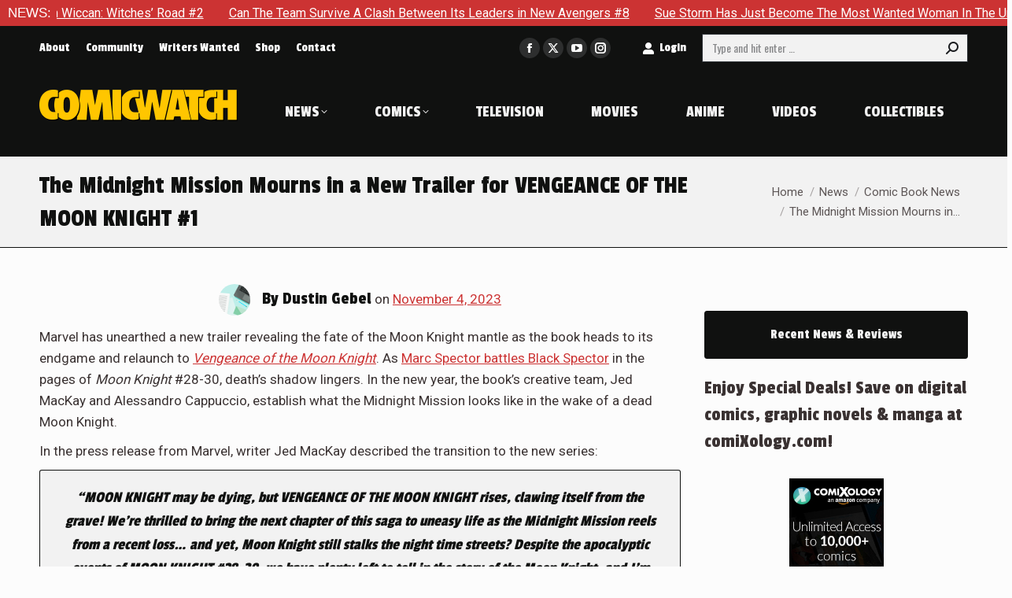

--- FILE ---
content_type: text/html; charset=UTF-8
request_url: https://comic-watch.com/news/the-midnight-mission-mourns-in-a-new-trailer-for-vengeance-of-the-moon-knight-1
body_size: 24231
content:
<!DOCTYPE html> <!--[if !(IE 6) | !(IE 7) | !(IE 8)  ]><!--><html lang=en-US class=no-js> <!--<![endif]--><head><meta charset="UTF-8"><meta name="viewport" content="width=device-width, initial-scale=1, maximum-scale=1, user-scalable=0"><meta name="theme-color" content="#cc3333"><link rel=profile href=https://gmpg.org/xfn/11><meta name='robots' content='index, follow, max-image-preview:large, max-snippet:-1, max-video-preview:-1'><title>The Midnight Mission Mourns in a New Trailer for VENGEANCE OF THE MOON KNIGHT #1 - Comic Watch</title><meta name="description" content="Who will protect travelers of the night after the Death of Moon Knight? Learn more in the trailer for Vengeance of the Moon Knight #1 (@jedmackay @alescappuccio). On sale 1/3 from @Marvel #MoonKnight #MarvelComics"><link rel=canonical href=https://comic-watch.com/news/the-midnight-mission-mourns-in-a-new-trailer-for-vengeance-of-the-moon-knight-1><meta property="og:locale" content="en_US"><meta property="og:type" content="article"><meta property="og:title" content="The Midnight Mission Mourns in a New Trailer for VENGEANCE OF THE MOON KNIGHT #1 - Comic Watch"><meta property="og:description" content="Who will protect travelers of the night after the Death of Moon Knight? Learn more in the trailer for Vengeance of the Moon Knight #1 (@jedmackay @alescappuccio). On sale 1/3 from @Marvel #MoonKnight #MarvelComics"><meta property="og:url" content="https://comic-watch.com/news/the-midnight-mission-mourns-in-a-new-trailer-for-vengeance-of-the-moon-knight-1"><meta property="og:site_name" content="Comic Watch"><meta property="article:publisher" content="https://www.facebook.com/comicwatchACE/"><meta property="article:published_time" content="2023-11-04T13:00:09+00:00"><meta property="og:image" content="https://comic-watch.com/wp-content/uploads/2023/11/vmoonkn2024001_cover_1.jpg"><meta property="og:image:width" content="1024"><meta property="og:image:height" content="536"><meta property="og:image:type" content="image/jpeg"><meta name="author" content="Dustin Gebel"><meta name="twitter:card" content="summary_large_image"><meta name="twitter:creator" content="@comicwatchace"><meta name="twitter:site" content="@comicwatchace"><meta name="twitter:label1" content="Written by"><meta name="twitter:data1" content="Dustin Gebel"><meta name="twitter:label2" content="Est. reading time"><meta name="twitter:data2" content="2 minutes"> <script type=application/ld+json class=yoast-schema-graph>{"@context":"https://schema.org","@graph":[{"@type":"Article","@id":"https://comic-watch.com/news/the-midnight-mission-mourns-in-a-new-trailer-for-vengeance-of-the-moon-knight-1#article","isPartOf":{"@id":"https://comic-watch.com/news/the-midnight-mission-mourns-in-a-new-trailer-for-vengeance-of-the-moon-knight-1"},"author":{"name":"Dustin Gebel","@id":"https://comic-watch.com/#/schema/person/95aa7c552d14c92923d7e0bbdb89315c"},"headline":"The Midnight Mission Mourns in a New Trailer for VENGEANCE OF THE MOON KNIGHT #1","datePublished":"2023-11-04T13:00:09+00:00","mainEntityOfPage":{"@id":"https://comic-watch.com/news/the-midnight-mission-mourns-in-a-new-trailer-for-vengeance-of-the-moon-knight-1"},"wordCount":381,"commentCount":0,"image":{"@id":"https://comic-watch.com/news/the-midnight-mission-mourns-in-a-new-trailer-for-vengeance-of-the-moon-knight-1#primaryimage"},"thumbnailUrl":"https://comic-watch.com/wp-content/uploads/2023/11/vmoonkn2024001_cover_1.jpg","keywords":["Action","Superhero","Supernatural"],"articleSection":["Comic Book News","News"],"inLanguage":"en-US","potentialAction":[{"@type":"CommentAction","name":"Comment","target":["https://comic-watch.com/news/the-midnight-mission-mourns-in-a-new-trailer-for-vengeance-of-the-moon-knight-1#respond"]}]},{"@type":"WebPage","@id":"https://comic-watch.com/news/the-midnight-mission-mourns-in-a-new-trailer-for-vengeance-of-the-moon-knight-1","url":"https://comic-watch.com/news/the-midnight-mission-mourns-in-a-new-trailer-for-vengeance-of-the-moon-knight-1","name":"The Midnight Mission Mourns in a New Trailer for VENGEANCE OF THE MOON KNIGHT #1 - Comic Watch","isPartOf":{"@id":"https://comic-watch.com/#website"},"primaryImageOfPage":{"@id":"https://comic-watch.com/news/the-midnight-mission-mourns-in-a-new-trailer-for-vengeance-of-the-moon-knight-1#primaryimage"},"image":{"@id":"https://comic-watch.com/news/the-midnight-mission-mourns-in-a-new-trailer-for-vengeance-of-the-moon-knight-1#primaryimage"},"thumbnailUrl":"https://comic-watch.com/wp-content/uploads/2023/11/vmoonkn2024001_cover_1.jpg","datePublished":"2023-11-04T13:00:09+00:00","author":{"@id":"https://comic-watch.com/#/schema/person/95aa7c552d14c92923d7e0bbdb89315c"},"description":"Who will protect travelers of the night after the Death of Moon Knight? Learn more in the trailer for Vengeance of the Moon Knight #1 (@jedmackay @alescappuccio). On sale 1/3 from @Marvel #MoonKnight #MarvelComics","breadcrumb":{"@id":"https://comic-watch.com/news/the-midnight-mission-mourns-in-a-new-trailer-for-vengeance-of-the-moon-knight-1#breadcrumb"},"inLanguage":"en-US","potentialAction":[{"@type":"ReadAction","target":["https://comic-watch.com/news/the-midnight-mission-mourns-in-a-new-trailer-for-vengeance-of-the-moon-knight-1"]}]},{"@type":"ImageObject","inLanguage":"en-US","@id":"https://comic-watch.com/news/the-midnight-mission-mourns-in-a-new-trailer-for-vengeance-of-the-moon-knight-1#primaryimage","url":"https://comic-watch.com/wp-content/uploads/2023/11/vmoonkn2024001_cover_1.jpg","contentUrl":"https://comic-watch.com/wp-content/uploads/2023/11/vmoonkn2024001_cover_1.jpg","width":1024,"height":536},{"@type":"BreadcrumbList","@id":"https://comic-watch.com/news/the-midnight-mission-mourns-in-a-new-trailer-for-vengeance-of-the-moon-knight-1#breadcrumb","itemListElement":[{"@type":"ListItem","position":1,"name":"Home","item":"https://comic-watch.com/"},{"@type":"ListItem","position":2,"name":"The Midnight Mission Mourns in a New Trailer for VENGEANCE OF THE MOON KNIGHT #1"}]},{"@type":"WebSite","@id":"https://comic-watch.com/#website","url":"https://comic-watch.com/","name":"Comic Watch","description":"Fandom News &amp; Pro Reviews","potentialAction":[{"@type":"SearchAction","target":{"@type":"EntryPoint","urlTemplate":"https://comic-watch.com/?s={search_term_string}"},"query-input":{"@type":"PropertyValueSpecification","valueRequired":true,"valueName":"search_term_string"}}],"inLanguage":"en-US"},{"@type":"Person","@id":"https://comic-watch.com/#/schema/person/95aa7c552d14c92923d7e0bbdb89315c","name":"Dustin Gebel","image":{"@type":"ImageObject","inLanguage":"en-US","@id":"https://comic-watch.com/#/schema/person/image/","url":"https://secure.gravatar.com/avatar/79dff58bca8452dc06ef88a2cbde0e42dd5af35a0ae47930c28c2a100ef166a1?s=96&r=g","contentUrl":"https://secure.gravatar.com/avatar/79dff58bca8452dc06ef88a2cbde0e42dd5af35a0ae47930c28c2a100ef166a1?s=96&r=g","caption":"Dustin Gebel"},"url":"https://comic-watch.com/author/dustin-gebelgmail-com"}]}</script> <link rel=dns-prefetch href=//secure.gravatar.com><link rel=dns-prefetch href=//stats.wp.com><link rel=dns-prefetch href=//fonts.googleapis.com><link rel=dns-prefetch href=//widgets.wp.com><link rel=dns-prefetch href=//s0.wp.com><link rel=dns-prefetch href=//0.gravatar.com><link rel=dns-prefetch href=//1.gravatar.com><link rel=dns-prefetch href=//2.gravatar.com><link rel=dns-prefetch href=//v0.wordpress.com><link rel=alternate type=application/rss+xml title="Comic Watch &raquo; Feed" href=https://comic-watch.com/feed><link rel=alternate type=application/rss+xml title="Comic Watch &raquo; Comments Feed" href=https://comic-watch.com/comments/feed><link rel=alternate type=application/rss+xml title="Comic Watch &raquo; The Midnight Mission Mourns in a New Trailer for VENGEANCE OF THE MOON KNIGHT #1 Comments Feed" href=https://comic-watch.com/news/the-midnight-mission-mourns-in-a-new-trailer-for-vengeance-of-the-moon-knight-1/feed><link rel=alternate title="oEmbed (JSON)" type=application/json+oembed href="https://comic-watch.com/wp-json/oembed/1.0/embed?url=https%3A%2F%2Fcomic-watch.com%2Fnews%2Fthe-midnight-mission-mourns-in-a-new-trailer-for-vengeance-of-the-moon-knight-1"><link rel=alternate title="oEmbed (XML)" type=text/xml+oembed href="https://comic-watch.com/wp-json/oembed/1.0/embed?url=https%3A%2F%2Fcomic-watch.com%2Fnews%2Fthe-midnight-mission-mourns-in-a-new-trailer-for-vengeance-of-the-moon-knight-1&#038;format=xml">  <script src="//www.googletagmanager.com/gtag/js?id=G-2FYK90YCDL"  data-cfasync=false data-wpfc-render=false async></script> <script data-cfasync=false data-wpfc-render=false>var mi_version='9.11.1';var mi_track_user=true;var mi_no_track_reason='';var MonsterInsightsDefaultLocations={"page_location":"https:\/\/comic-watch.com\/news\/the-midnight-mission-mourns-in-a-new-trailer-for-vengeance-of-the-moon-knight-1\/"};if(typeof MonsterInsightsPrivacyGuardFilter==='function'){var MonsterInsightsLocations=(typeof MonsterInsightsExcludeQuery==='object')?MonsterInsightsPrivacyGuardFilter(MonsterInsightsExcludeQuery):MonsterInsightsPrivacyGuardFilter(MonsterInsightsDefaultLocations);}else{var MonsterInsightsLocations=(typeof MonsterInsightsExcludeQuery==='object')?MonsterInsightsExcludeQuery:MonsterInsightsDefaultLocations;}
var disableStrs=['ga-disable-G-2FYK90YCDL',];function __gtagTrackerIsOptedOut(){for(var index=0;index<disableStrs.length;index++){if(document.cookie.indexOf(disableStrs[index]+'=true')>-1){return true;}}
return false;}
if(__gtagTrackerIsOptedOut()){for(var index=0;index<disableStrs.length;index++){window[disableStrs[index]]=true;}}
function __gtagTrackerOptout(){for(var index=0;index<disableStrs.length;index++){document.cookie=disableStrs[index]+'=true; expires=Thu, 31 Dec 2099 23:59:59 UTC; path=/';window[disableStrs[index]]=true;}}
if('undefined'===typeof gaOptout){function gaOptout(){__gtagTrackerOptout();}}
window.dataLayer=window.dataLayer||[];window.MonsterInsightsDualTracker={helpers:{},trackers:{},};if(mi_track_user){function __gtagDataLayer(){dataLayer.push(arguments);}
function __gtagTracker(type,name,parameters){if(!parameters){parameters={};}
if(parameters.send_to){__gtagDataLayer.apply(null,arguments);return;}
if(type==='event'){parameters.send_to=monsterinsights_frontend.v4_id;var hookName=name;if(typeof parameters['event_category']!=='undefined'){hookName=parameters['event_category']+':'+name;}
if(typeof MonsterInsightsDualTracker.trackers[hookName]!=='undefined'){MonsterInsightsDualTracker.trackers[hookName](parameters);}else{__gtagDataLayer('event',name,parameters);}}else{__gtagDataLayer.apply(null,arguments);}}
__gtagTracker('js',new Date());__gtagTracker('set',{'developer_id.dZGIzZG':true,});if(MonsterInsightsLocations.page_location){__gtagTracker('set',MonsterInsightsLocations);}
__gtagTracker('config','G-2FYK90YCDL',{"forceSSL":"true","link_attribution":"true"});window.gtag=__gtagTracker;(function(){var noopfn=function(){return null;};var newtracker=function(){return new Tracker();};var Tracker=function(){return null;};var p=Tracker.prototype;p.get=noopfn;p.set=noopfn;p.send=function(){var args=Array.prototype.slice.call(arguments);args.unshift('send');__gaTracker.apply(null,args);};var __gaTracker=function(){var len=arguments.length;if(len===0){return;}
var f=arguments[len-1];if(typeof f!=='object'||f===null||typeof f.hitCallback!=='function'){if('send'===arguments[0]){var hitConverted,hitObject=false,action;if('event'===arguments[1]){if('undefined'!==typeof arguments[3]){hitObject={'eventAction':arguments[3],'eventCategory':arguments[2],'eventLabel':arguments[4],'value':arguments[5]?arguments[5]:1,}}}
if('pageview'===arguments[1]){if('undefined'!==typeof arguments[2]){hitObject={'eventAction':'page_view','page_path':arguments[2],}}}
if(typeof arguments[2]==='object'){hitObject=arguments[2];}
if(typeof arguments[5]==='object'){Object.assign(hitObject,arguments[5]);}
if('undefined'!==typeof arguments[1].hitType){hitObject=arguments[1];if('pageview'===hitObject.hitType){hitObject.eventAction='page_view';}}
if(hitObject){action='timing'===arguments[1].hitType?'timing_complete':hitObject.eventAction;hitConverted=mapArgs(hitObject);__gtagTracker('event',action,hitConverted);}}
return;}
function mapArgs(args){var arg,hit={};var gaMap={'eventCategory':'event_category','eventAction':'event_action','eventLabel':'event_label','eventValue':'event_value','nonInteraction':'non_interaction','timingCategory':'event_category','timingVar':'name','timingValue':'value','timingLabel':'event_label','page':'page_path','location':'page_location','title':'page_title','referrer':'page_referrer',};for(arg in args){if(!(!args.hasOwnProperty(arg)||!gaMap.hasOwnProperty(arg))){hit[gaMap[arg]]=args[arg];}else{hit[arg]=args[arg];}}
return hit;}
try{f.hitCallback();}catch(ex){}};__gaTracker.create=newtracker;__gaTracker.getByName=newtracker;__gaTracker.getAll=function(){return[];};__gaTracker.remove=noopfn;__gaTracker.loaded=true;window['__gaTracker']=__gaTracker;})();}else{console.log("");(function(){function __gtagTracker(){return null;}
window['__gtagTracker']=__gtagTracker;window['gtag']=__gtagTracker;})();}</script> <style id=wp-img-auto-sizes-contain-inline-css>img:is([sizes=auto i],[sizes^="auto," i]){contain-intrinsic-size:3000px 1500px}</style><style id=wp-emoji-styles-inline-css>img.wp-smiley,img.emoji{display:inline !important;border:none !important;box-shadow:none !important;height:1em !important;width:1em !important;margin:0 0.07em !important;vertical-align:-0.1em !important;background:none !important;padding:0 !important}</style><style id=wp-block-library-inline-css>/*<![CDATA[*/:root{--wp-block-synced-color:#7a00df;--wp-block-synced-color--rgb:122,0,223;--wp-bound-block-color:var(--wp-block-synced-color);--wp-editor-canvas-background:#ddd;--wp-admin-theme-color:#007cba;--wp-admin-theme-color--rgb:0,124,186;--wp-admin-theme-color-darker-10:#006ba1;--wp-admin-theme-color-darker-10--rgb:0,107,160.5;--wp-admin-theme-color-darker-20:#005a87;--wp-admin-theme-color-darker-20--rgb:0,90,135;--wp-admin-border-width-focus:2px}@media (min-resolution:192dpi){:root{--wp-admin-border-width-focus:1.5px}}.wp-element-button{cursor:pointer}:root .has-very-light-gray-background-color{background-color:#eee}:root .has-very-dark-gray-background-color{background-color:#313131}:root .has-very-light-gray-color{color:#eee}:root .has-very-dark-gray-color{color:#313131}:root .has-vivid-green-cyan-to-vivid-cyan-blue-gradient-background{background:linear-gradient(135deg,#00d084,#0693e3)}:root .has-purple-crush-gradient-background{background:linear-gradient(135deg,#34e2e4,#4721fb 50%,#ab1dfe)}:root .has-hazy-dawn-gradient-background{background:linear-gradient(135deg,#faaca8,#dad0ec)}:root .has-subdued-olive-gradient-background{background:linear-gradient(135deg,#fafae1,#67a671)}:root .has-atomic-cream-gradient-background{background:linear-gradient(135deg,#fdd79a,#004a59)}:root .has-nightshade-gradient-background{background:linear-gradient(135deg,#330968,#31cdcf)}:root .has-midnight-gradient-background{background:linear-gradient(135deg,#020381,#2874fc)}:root{--wp--preset--font-size--normal:16px;--wp--preset--font-size--huge:42px}.has-regular-font-size{font-size:1em}.has-larger-font-size{font-size:2.625em}.has-normal-font-size{font-size:var(--wp--preset--font-size--normal)}.has-huge-font-size{font-size:var(--wp--preset--font-size--huge)}.has-text-align-center{text-align:center}.has-text-align-left{text-align:left}.has-text-align-right{text-align:right}.has-fit-text{white-space:nowrap!important}#end-resizable-editor-section{display:none}.aligncenter{clear:both}.items-justified-left{justify-content:flex-start}.items-justified-center{justify-content:center}.items-justified-right{justify-content:flex-end}.items-justified-space-between{justify-content:space-between}.screen-reader-text{border:0;clip-path:inset(50%);height:1px;margin:-1px;overflow:hidden;padding:0;position:absolute;width:1px;word-wrap:normal!important}.screen-reader-text:focus{background-color:#ddd;clip-path:none;color:#444;display:block;font-size:1em;height:auto;left:5px;line-height:normal;padding:15px 23px 14px;text-decoration:none;top:5px;width:auto;z-index:100000}html :where(.has-border-color){border-style:solid}html :where([style*=border-top-color]){border-top-style:solid}html :where([style*=border-right-color]){border-right-style:solid}html :where([style*=border-bottom-color]){border-bottom-style:solid}html :where([style*=border-left-color]){border-left-style:solid}html :where([style*=border-width]){border-style:solid}html :where([style*=border-top-width]){border-top-style:solid}html :where([style*=border-right-width]){border-right-style:solid}html :where([style*=border-bottom-width]){border-bottom-style:solid}html :where([style*=border-left-width]){border-left-style:solid}html :where(img[class*=wp-image-]){height:auto;max-width:100%}:where(figure){margin:0 0 1em}html :where(.is-position-sticky){--wp-admin--admin-bar--position-offset:var(--wp-admin--admin-bar--height,0px)}@media screen and (max-width:600px){html:where(.is-position-sticky){--wp-admin--admin-bar--position-offset:0px}}/*]]>*/</style><style id=global-styles-inline-css>/*<![CDATA[*/:root{--wp--preset--aspect-ratio--square:1;--wp--preset--aspect-ratio--4-3:4/3;--wp--preset--aspect-ratio--3-4:3/4;--wp--preset--aspect-ratio--3-2:3/2;--wp--preset--aspect-ratio--2-3:2/3;--wp--preset--aspect-ratio--16-9:16/9;--wp--preset--aspect-ratio--9-16:9/16;--wp--preset--color--black:#000;--wp--preset--color--cyan-bluish-gray:#abb8c3;--wp--preset--color--white:#FFF;--wp--preset--color--pale-pink:#f78da7;--wp--preset--color--vivid-red:#cf2e2e;--wp--preset--color--luminous-vivid-orange:#ff6900;--wp--preset--color--luminous-vivid-amber:#fcb900;--wp--preset--color--light-green-cyan:#7bdcb5;--wp--preset--color--vivid-green-cyan:#00d084;--wp--preset--color--pale-cyan-blue:#8ed1fc;--wp--preset--color--vivid-cyan-blue:#0693e3;--wp--preset--color--vivid-purple:#9b51e0;--wp--preset--color--accent:#c33;--wp--preset--color--dark-gray:#111;--wp--preset--color--light-gray:#767676;--wp--preset--gradient--vivid-cyan-blue-to-vivid-purple:linear-gradient(135deg,rgb(6,147,227) 0%,rgb(155,81,224) 100%);--wp--preset--gradient--light-green-cyan-to-vivid-green-cyan:linear-gradient(135deg,rgb(122,220,180) 0%,rgb(0,208,130) 100%);--wp--preset--gradient--luminous-vivid-amber-to-luminous-vivid-orange:linear-gradient(135deg,rgb(252,185,0) 0%,rgb(255,105,0) 100%);--wp--preset--gradient--luminous-vivid-orange-to-vivid-red:linear-gradient(135deg,rgb(255,105,0) 0%,rgb(207,46,46) 100%);--wp--preset--gradient--very-light-gray-to-cyan-bluish-gray:linear-gradient(135deg,rgb(238,238,238) 0%,rgb(169,184,195) 100%);--wp--preset--gradient--cool-to-warm-spectrum:linear-gradient(135deg,rgb(74,234,220) 0%,rgb(151,120,209) 20%,rgb(207,42,186) 40%,rgb(238,44,130) 60%,rgb(251,105,98) 80%,rgb(254,248,76) 100%);--wp--preset--gradient--blush-light-purple:linear-gradient(135deg,rgb(255,206,236) 0%,rgb(152,150,240) 100%);--wp--preset--gradient--blush-bordeaux:linear-gradient(135deg,rgb(254,205,165) 0%,rgb(254,45,45) 50%,rgb(107,0,62) 100%);--wp--preset--gradient--luminous-dusk:linear-gradient(135deg,rgb(255,203,112) 0%,rgb(199,81,192) 50%,rgb(65,88,208) 100%);--wp--preset--gradient--pale-ocean:linear-gradient(135deg,rgb(255,245,203) 0%,rgb(182,227,212) 50%,rgb(51,167,181) 100%);--wp--preset--gradient--electric-grass:linear-gradient(135deg,rgb(202,248,128) 0%,rgb(113,206,126) 100%);--wp--preset--gradient--midnight:linear-gradient(135deg,rgb(2,3,129) 0%,rgb(40,116,252) 100%);--wp--preset--font-size--small:13px;--wp--preset--font-size--medium:20px;--wp--preset--font-size--large:36px;--wp--preset--font-size--x-large:42px;--wp--preset--spacing--20:0.44rem;--wp--preset--spacing--30:0.67rem;--wp--preset--spacing--40:1rem;--wp--preset--spacing--50:1.5rem;--wp--preset--spacing--60:2.25rem;--wp--preset--spacing--70:3.38rem;--wp--preset--spacing--80:5.06rem;--wp--preset--shadow--natural:6px 6px 9px rgba(0, 0, 0, 0.2);--wp--preset--shadow--deep:12px 12px 50px rgba(0, 0, 0, 0.4);--wp--preset--shadow--sharp:6px 6px 0px rgba(0, 0, 0, 0.2);--wp--preset--shadow--outlined:6px 6px 0px -3px rgb(255, 255, 255), 6px 6px rgb(0, 0, 0);--wp--preset--shadow--crisp:6px 6px 0px rgb(0, 0, 0)}:where(.is-layout-flex){gap:0.5em}:where(.is-layout-grid){gap:0.5em}body .is-layout-flex{display:flex}.is-layout-flex{flex-wrap:wrap;align-items:center}.is-layout-flex>:is(*,div){margin:0}body .is-layout-grid{display:grid}.is-layout-grid>:is(*,div){margin:0}:where(.wp-block-columns.is-layout-flex){gap:2em}:where(.wp-block-columns.is-layout-grid){gap:2em}:where(.wp-block-post-template.is-layout-flex){gap:1.25em}:where(.wp-block-post-template.is-layout-grid){gap:1.25em}.has-black-color{color:var(--wp--preset--color--black) !important}.has-cyan-bluish-gray-color{color:var(--wp--preset--color--cyan-bluish-gray) !important}.has-white-color{color:var(--wp--preset--color--white) !important}.has-pale-pink-color{color:var(--wp--preset--color--pale-pink) !important}.has-vivid-red-color{color:var(--wp--preset--color--vivid-red) !important}.has-luminous-vivid-orange-color{color:var(--wp--preset--color--luminous-vivid-orange) !important}.has-luminous-vivid-amber-color{color:var(--wp--preset--color--luminous-vivid-amber) !important}.has-light-green-cyan-color{color:var(--wp--preset--color--light-green-cyan) !important}.has-vivid-green-cyan-color{color:var(--wp--preset--color--vivid-green-cyan) !important}.has-pale-cyan-blue-color{color:var(--wp--preset--color--pale-cyan-blue) !important}.has-vivid-cyan-blue-color{color:var(--wp--preset--color--vivid-cyan-blue) !important}.has-vivid-purple-color{color:var(--wp--preset--color--vivid-purple) !important}.has-black-background-color{background-color:var(--wp--preset--color--black) !important}.has-cyan-bluish-gray-background-color{background-color:var(--wp--preset--color--cyan-bluish-gray) !important}.has-white-background-color{background-color:var(--wp--preset--color--white) !important}.has-pale-pink-background-color{background-color:var(--wp--preset--color--pale-pink) !important}.has-vivid-red-background-color{background-color:var(--wp--preset--color--vivid-red) !important}.has-luminous-vivid-orange-background-color{background-color:var(--wp--preset--color--luminous-vivid-orange) !important}.has-luminous-vivid-amber-background-color{background-color:var(--wp--preset--color--luminous-vivid-amber) !important}.has-light-green-cyan-background-color{background-color:var(--wp--preset--color--light-green-cyan) !important}.has-vivid-green-cyan-background-color{background-color:var(--wp--preset--color--vivid-green-cyan) !important}.has-pale-cyan-blue-background-color{background-color:var(--wp--preset--color--pale-cyan-blue) !important}.has-vivid-cyan-blue-background-color{background-color:var(--wp--preset--color--vivid-cyan-blue) !important}.has-vivid-purple-background-color{background-color:var(--wp--preset--color--vivid-purple) !important}.has-black-border-color{border-color:var(--wp--preset--color--black) !important}.has-cyan-bluish-gray-border-color{border-color:var(--wp--preset--color--cyan-bluish-gray) !important}.has-white-border-color{border-color:var(--wp--preset--color--white) !important}.has-pale-pink-border-color{border-color:var(--wp--preset--color--pale-pink) !important}.has-vivid-red-border-color{border-color:var(--wp--preset--color--vivid-red) !important}.has-luminous-vivid-orange-border-color{border-color:var(--wp--preset--color--luminous-vivid-orange) !important}.has-luminous-vivid-amber-border-color{border-color:var(--wp--preset--color--luminous-vivid-amber) !important}.has-light-green-cyan-border-color{border-color:var(--wp--preset--color--light-green-cyan) !important}.has-vivid-green-cyan-border-color{border-color:var(--wp--preset--color--vivid-green-cyan) !important}.has-pale-cyan-blue-border-color{border-color:var(--wp--preset--color--pale-cyan-blue) !important}.has-vivid-cyan-blue-border-color{border-color:var(--wp--preset--color--vivid-cyan-blue) !important}.has-vivid-purple-border-color{border-color:var(--wp--preset--color--vivid-purple) !important}.has-vivid-cyan-blue-to-vivid-purple-gradient-background{background:var(--wp--preset--gradient--vivid-cyan-blue-to-vivid-purple) !important}.has-light-green-cyan-to-vivid-green-cyan-gradient-background{background:var(--wp--preset--gradient--light-green-cyan-to-vivid-green-cyan) !important}.has-luminous-vivid-amber-to-luminous-vivid-orange-gradient-background{background:var(--wp--preset--gradient--luminous-vivid-amber-to-luminous-vivid-orange) !important}.has-luminous-vivid-orange-to-vivid-red-gradient-background{background:var(--wp--preset--gradient--luminous-vivid-orange-to-vivid-red) !important}.has-very-light-gray-to-cyan-bluish-gray-gradient-background{background:var(--wp--preset--gradient--very-light-gray-to-cyan-bluish-gray) !important}.has-cool-to-warm-spectrum-gradient-background{background:var(--wp--preset--gradient--cool-to-warm-spectrum) !important}.has-blush-light-purple-gradient-background{background:var(--wp--preset--gradient--blush-light-purple) !important}.has-blush-bordeaux-gradient-background{background:var(--wp--preset--gradient--blush-bordeaux) !important}.has-luminous-dusk-gradient-background{background:var(--wp--preset--gradient--luminous-dusk) !important}.has-pale-ocean-gradient-background{background:var(--wp--preset--gradient--pale-ocean) !important}.has-electric-grass-gradient-background{background:var(--wp--preset--gradient--electric-grass) !important}.has-midnight-gradient-background{background:var(--wp--preset--gradient--midnight) !important}.has-small-font-size{font-size:var(--wp--preset--font-size--small) !important}.has-medium-font-size{font-size:var(--wp--preset--font-size--medium) !important}.has-large-font-size{font-size:var(--wp--preset--font-size--large) !important}.has-x-large-font-size{font-size:var(--wp--preset--font-size--x-large) !important}/*]]>*/</style><style id=classic-theme-styles-inline-css>.wp-block-button__link{color:#fff;background-color:#32373c;border-radius:9999px;box-shadow:none;text-decoration:none;padding:calc(.667em + 2px) calc(1.333em + 2px);font-size:1.125em}.wp-block-file__button{background:#32373c;color:#fff;text-decoration:none}</style><link rel=stylesheet href=https://comic-watch.com/wp-content/cache/minify/d0289.css media=all><link crossorigin=anonymous rel=stylesheet id=dt-web-fonts-css href='https://fonts.googleapis.com/css?family=Barlow+Condensed:400,600,700%7CPassion+One:400,600,700,normal,normalnormal%7COswald:400,600,700%7CRoboto:400,600,700,normalnormal&#038;display=swap' media=all><link rel=stylesheet href=https://comic-watch.com/wp-content/cache/minify/69db8.css media=all> <script src=https://comic-watch.com/wp-content/cache/minify/818c0.js></script> <script data-cfasync=false data-wpfc-render=false id=monsterinsights-frontend-script-js-extra>var monsterinsights_frontend={"js_events_tracking":"true","download_extensions":"doc,pdf,ppt,zip,xls,docx,pptx,xlsx","inbound_paths":"[{\"path\":\"\\\/go\\\/\",\"label\":\"affiliate\"},{\"path\":\"\\\/recommend\\\/\",\"label\":\"affiliate\"}]","home_url":"https:\/\/comic-watch.com","hash_tracking":"false","v4_id":"G-2FYK90YCDL"};</script> <script src=https://comic-watch.com/wp-content/cache/minify/ce233.js></script> <script id=jquery-ui-datepicker-js-after>jQuery(function(jQuery){jQuery.datepicker.setDefaults({"closeText":"Close","currentText":"Today","monthNames":["January","February","March","April","May","June","July","August","September","October","November","December"],"monthNamesShort":["Jan","Feb","Mar","Apr","May","Jun","Jul","Aug","Sep","Oct","Nov","Dec"],"nextText":"Next","prevText":"Previous","dayNames":["Sunday","Monday","Tuesday","Wednesday","Thursday","Friday","Saturday"],"dayNamesShort":["Sun","Mon","Tue","Wed","Thu","Fri","Sat"],"dayNamesMin":["S","M","T","W","T","F","S"],"dateFormat":"MM d, yy","firstDay":0,"isRTL":false});});</script> <script id=ap-frontend-js-js-extra>var ap_fileuploader={"upload_url":"https://comic-watch.com/wp-admin/admin-ajax.php","nonce":"63d6f96978"};var ap_form_required_message="This field is required";var ap_captcha_error_message="Sum is not correct.";</script> <script src=https://comic-watch.com/wp-content/cache/minify/4c310.js></script> <script id=wpdp-scripts2-js-extra>var wpdp_obj={"nonce":"071b7ad03a","wpml_current_language":null};</script> <script src=https://comic-watch.com/wp-content/cache/minify/7d9bc.js></script> <script id=dt-above-fold-js-extra>var dtLocal={"themeUrl":"https://comic-watch.com/wp-content/themes/dt-the7","passText":"To view this protected post, enter the password below:","moreButtonText":{"loading":"Loading...","loadMore":"Load more"},"postID":"218996","ajaxurl":"https://comic-watch.com/wp-admin/admin-ajax.php","REST":{"baseUrl":"https://comic-watch.com/wp-json/the7/v1","endpoints":{"sendMail":"/send-mail"}},"contactMessages":{"required":"One or more fields have an error. Please check and try again.","terms":"Please accept the privacy policy.","fillTheCaptchaError":"Please, fill the captcha."},"captchaSiteKey":"","ajaxNonce":"ca1d51ef7c","pageData":"","themeSettings":{"smoothScroll":"on","lazyLoading":false,"desktopHeader":{"height":115},"ToggleCaptionEnabled":"disabled","ToggleCaption":"Navigation","floatingHeader":{"showAfter":140,"showMenu":true,"height":90,"logo":{"showLogo":true,"html":"\u003Cimg class=\" preload-me\" src=\"https://comic-watch.com/wp-content/uploads/2024/03/logo-2024-comic-watch-tiny-1.png\" srcset=\"https://comic-watch.com/wp-content/uploads/2024/03/logo-2024-comic-watch-tiny-1.png 252w\" width=\"252\" height=\"40\"   sizes=\"252px\" alt=\"Comic Watch\" /\u003E","url":"https://comic-watch.com/"}},"topLine":{"floatingTopLine":{"logo":{"showLogo":false,"html":""}}},"mobileHeader":{"firstSwitchPoint":1175,"secondSwitchPoint":778,"firstSwitchPointHeight":110,"secondSwitchPointHeight":110,"mobileToggleCaptionEnabled":"disabled","mobileToggleCaption":"Menu"},"stickyMobileHeaderFirstSwitch":{"logo":{"html":"\u003Cimg class=\" preload-me\" src=\"https://comic-watch.com/wp-content/uploads/2024/03/logo-2024-comic-watch-tiny-1.png\" srcset=\"https://comic-watch.com/wp-content/uploads/2024/03/logo-2024-comic-watch-tiny-1.png 252w\" width=\"252\" height=\"40\"   sizes=\"252px\" alt=\"Comic Watch\" /\u003E"}},"stickyMobileHeaderSecondSwitch":{"logo":{"html":"\u003Cimg class=\" preload-me\" src=\"https://comic-watch.com/wp-content/uploads/2024/03/logo-2024-comic-watch-tiny-1.png\" srcset=\"https://comic-watch.com/wp-content/uploads/2024/03/logo-2024-comic-watch-tiny-1.png 252w\" width=\"252\" height=\"40\"   sizes=\"252px\" alt=\"Comic Watch\" /\u003E"}},"sidebar":{"switchPoint":990},"boxedWidth":"1300px"},"VCMobileScreenWidth":"768"};var dtShare={"shareButtonText":{"facebook":"Share on Facebook","twitter":"Share on X","pinterest":"Pin it","linkedin":"Share on Linkedin","whatsapp":"Share on Whatsapp"},"overlayOpacity":"100"};</script> <script src=https://comic-watch.com/wp-content/cache/minify/85615.js></script> <script></script><link rel=https://api.w.org/ href=https://comic-watch.com/wp-json/ ><link rel=alternate title=JSON type=application/json href=https://comic-watch.com/wp-json/wp/v2/posts/218996><link rel=EditURI type=application/rsd+xml title=RSD href=https://comic-watch.com/xmlrpc.php?rsd><link rel=shortlink href='https://comic-watch.com/?p=218996'> <script data-cfasync=false  src=//monu.delivery/site/5/b/090973-546f-4b85-8618-608576aa50e6.js></script> <script>(function(url){if(/(?:Chrome\/26\.0\.1410\.63 Safari\/537\.31|WordfenceTestMonBot)/.test(navigator.userAgent)){return;}
var addEvent=function(evt,handler){if(window.addEventListener){document.addEventListener(evt,handler,false);}else if(window.attachEvent){document.attachEvent('on'+evt,handler);}};var removeEvent=function(evt,handler){if(window.removeEventListener){document.removeEventListener(evt,handler,false);}else if(window.detachEvent){document.detachEvent('on'+evt,handler);}};var evts='contextmenu dblclick drag dragend dragenter dragleave dragover dragstart drop keydown keypress keyup mousedown mousemove mouseout mouseover mouseup mousewheel scroll'.split(' ');var logHuman=function(){if(window.wfLogHumanRan){return;}
window.wfLogHumanRan=true;var wfscr=document.createElement('script');wfscr.type='text/javascript';wfscr.async=true;wfscr.src=url+'&r='+Math.random();(document.getElementsByTagName('head')[0]||document.getElementsByTagName('body')[0]).appendChild(wfscr);for(var i=0;i<evts.length;i++){removeEvent(evts[i],logHuman);}};for(var i=0;i<evts.length;i++){addEvent(evts[i],logHuman);}})('//comic-watch.com/?wordfence_lh=1&hid=A591ACD3DD5E536B83E1B4600202C0D3');</script> <style>img#wpstats{display:none}</style><meta name="generator" content="Powered by WPBakery Page Builder - drag and drop page builder for WordPress."><link rel=amphtml href=https://comic-watch.com/news/the-midnight-mission-mourns-in-a-new-trailer-for-vengeance-of-the-moon-knight-1/amp><link rel=icon href=https://comic-watch.com/wp-content/uploads/2024/03/favicon-16x16-1.png type=image/png sizes=16x16><link rel=icon href=https://comic-watch.com/wp-content/uploads/2024/03/favicon-32x32-1.png type=image/png sizes=32x32><link rel=apple-touch-icon href=https://comic-watch.com/wp-content/uploads/2024/03/apple-icon-60x60-1.png><link rel=apple-touch-icon sizes=76x76 href=https://comic-watch.com/wp-content/uploads/2024/03/apple-icon-76x76-1.png><link rel=apple-touch-icon sizes=120x120 href=https://comic-watch.com/wp-content/uploads/2024/03/apple-icon-120x120-1.png><link rel=apple-touch-icon sizes=152x152 href=https://comic-watch.com/wp-content/uploads/2024/03/apple-icon-152x152-1.png><noscript><style>.wpb_animate_when_almost_visible{opacity:1}</style></noscript><script src=//monu.delivery/site/5/b/090973-546f-4b85-8618-608576aa50e6.js data-cfasync=true></script><style id=the7-custom-inline-css>.vc_row.vc_row-o-equal-height>.vc_column_container{align-items:center}</style></head><body id=the7-body class="wp-singular post-template-default single single-post postid-218996 single-format-standard wp-embed-responsive wp-theme-dt-the7 wp-child-theme-dt-the7-child the7-core-ver-2.7.12 do-etfw dt-responsive-on right-mobile-menu-close-icon ouside-menu-close-icon mobile-hamburger-close-bg-enable mobile-hamburger-close-bg-hover-enable  fade-medium-mobile-menu-close-icon fade-medium-menu-close-icon srcset-enabled btn-flat custom-btn-color custom-btn-hover-color outline-element-decoration phantom-slide phantom-line-decoration phantom-custom-logo-on floating-top-bar floating-mobile-menu-icon top-header first-switch-logo-center first-switch-menu-right second-switch-logo-center second-switch-menu-right popup-message-style the7-ver-14.0.1.1 dt-fa-compatibility wpb-js-composer js-comp-ver-8.7.2 vc_responsive"><div class=pjnt-border style="font-family: nvalid URL, sans-serif; background-color: #cc3333; border-color: #cc3333;"><div class=pjnt-label style="color: #ffffff; font-size: 100%;">NEWS:</div><div class=pjnt-box style="background-color: #cc3333;"><div class=pjnt-content data-gap=false data-speed=100 style="font-size: 100%;"><span class=pjnt-item><a target=_self style="color: #ffffff;" href=https://comic-watch.com/news/a-witches-journey-begins-in-wiccan-witches-road-2>A Witches Journey Begins in Wiccan: Witches’ Road #2</a></span><span class=pjnt-item><a target=_self style="color: #ffffff;" href=https://comic-watch.com/news/can-the-team-survive-a-clash-between-its-leaders-in-new-avengers-8>Can The Team Survive A Clash Between Its Leaders in New Avengers #8</a></span><span class=pjnt-item><a target=_self style="color: #ffffff;" href=https://comic-watch.com/news/sue-storm-has-just-become-the-most-wanted-woman-in-the-universe-in-fantastic-four-7>Sue Storm Has Just Become The Most Wanted Woman In The Universe in Fantastic Four #7</a></span><span class=pjnt-item><a target=_self style="color: #ffffff;" href=https://comic-watch.com/news/will-norman-osborns-sins-come-back-to-haunt-him-in-amazing-spider-man-20>Will Norman Osborn&#8217;s Sins Come Back to Haunt Him in Amazing Spider-Man #20</a></span><span class=pjnt-item><a target=_self style="color: #ffffff;" href=https://comic-watch.com/news/dick-finds-himself-caught-in-the-middle-of-a-deadly-game-in-nightwing-134>Dick Finds Himself Caught In The Middle Of A Deadly Game in Nightwing #134</a></span></div></div></div><div id=page > <a class="skip-link screen-reader-text" href=#content>Skip to content</a><div class="masthead inline-header justify widgets line-decoration small-mobile-menu-icon dt-parent-menu-clickable show-sub-menu-on-hover show-device-logo show-mobile-logo" ><div class="top-bar top-bar-line-hide"><div class=top-bar-bg ></div><div class="left-widgets mini-widgets"><div class="mini-nav show-on-desktop hide-on-first-switch hide-on-second-switch list-type-menu list-type-menu-first-switch list-type-menu-second-switch"><ul id=top-menu><li class="menu-item menu-item-type-post_type menu-item-object-page menu-item-126701 first depth-0"><a href=https://comic-watch.com/about data-level=1><span class=menu-item-text><span class=menu-text>About</span></span></a></li> <li class="menu-item menu-item-type-post_type menu-item-object-page menu-item-34946 depth-0"><a href=https://comic-watch.com/community data-level=1><span class=menu-item-text><span class=menu-text>Community</span></span></a></li> <li class="menu-item menu-item-type-post_type menu-item-object-page menu-item-34949 depth-0"><a href=https://comic-watch.com/writers-wanted data-level=1><span class=menu-item-text><span class=menu-text>Writers Wanted</span></span></a></li> <li class="menu-item menu-item-type-custom menu-item-object-custom menu-item-34947 depth-0"><a href=https://society6.com/comicwatch target=_blank data-level=1><span class=menu-item-text><span class=menu-text>Shop</span></span></a></li> <li class="menu-item menu-item-type-post_type menu-item-object-page menu-item-34948 last depth-0"><a href=https://comic-watch.com/contact data-level=1><span class=menu-item-text><span class=menu-text>Contact</span></span></a></li></ul><div class=menu-select><span class=customSelect1><span class=customSelectInner><i class=" the7-mw-icon-dropdown-menu-bold"></i>Top Menu</span></span></div></div></div><div class="right-widgets mini-widgets"><div class="soc-ico show-on-desktop in-menu-first-switch in-menu-second-switch custom-bg disabled-border border-off hover-custom-bg hover-disabled-border  hover-border-off"><a title="Facebook page opens in new window" href=https://www.facebook.com/comicwatchhq target=_blank class=facebook><span class=soc-font-icon></span><span class=screen-reader-text>Facebook page opens in new window</span></a><a title="X page opens in new window" href=https://twitter.com/ComicWatchHQ target=_blank class=twitter><span class=soc-font-icon></span><span class=screen-reader-text>X page opens in new window</span></a><a title="YouTube page opens in new window" href=https://www.youtube.com/channel/UCraP9fY7ldOqmJpioSvKv2A target=_blank class=you-tube><span class=soc-font-icon></span><span class=screen-reader-text>YouTube page opens in new window</span></a><a title="Instagram page opens in new window" href=https://www.instagram.com/comicwatchhq target=_blank class=instagram><span class=soc-font-icon></span><span class=screen-reader-text>Instagram page opens in new window</span></a></div><div class="mini-nav show-on-desktop in-menu-first-switch in-menu-second-switch list-type-menu list-type-menu-first-switch list-type-menu-second-switch"><div class=menu-select><span class=customSelect1><span class=customSelectInner><i class=" the7-mw-icon-dropdown-menu-bold"></i>User Menu</span></span></div></div><div class="mini-login show-on-desktop in-menu-first-switch in-menu-second-switch"><a href=/wp-admin class=submit><i class=the7-mw-icon-login-bold></i>Login</a></div><div class="mini-search show-on-desktop in-top-bar-right in-top-bar classic-search custom-icon"><form class="searchform mini-widget-searchform" role=search method=get action=https://comic-watch.com/ ><div class=screen-reader-text>Search:</div> <input type=text aria-label=Search class="field searchform-s" name=s value placeholder="Type and hit enter …" title="Search form"> <a href class=search-icon  aria-label=Search><i class=the7-mw-icon-search-bold aria-hidden=true></i></a><input type=submit class="assistive-text searchsubmit" value=Go!></form></div></div></div><header class=header-bar role=banner><div class=branding><div id=site-title class=assistive-text>Comic Watch</div><div id=site-description class=assistive-text>Fandom News &amp; Pro Reviews</div> <a class href=https://comic-watch.com/ ><img class=" preload-me" src=https://comic-watch.com/wp-content/uploads/2024/03/logo-2024-comic-watch-tiny-1.png srcset="https://comic-watch.com/wp-content/uploads/2024/03/logo-2024-comic-watch-tiny-1.png 252w" width=252 height=40   sizes=252px alt="Comic Watch"><img class="mobile-logo preload-me" src=https://comic-watch.com/wp-content/uploads/2024/03/logo-2024-comic-watch-tiny-1.png srcset="https://comic-watch.com/wp-content/uploads/2024/03/logo-2024-comic-watch-tiny-1.png 252w" width=252 height=40   sizes=252px alt="Comic Watch"></a></div><ul id=primary-menu class="main-nav bg-outline-decoration hover-bg-decoration active-bg-decoration level-arrows-on outside-item-remove-margin"><li class="menu-item menu-item-type-post_type menu-item-object-page menu-item-has-children menu-item-34961 first has-children depth-0"><a href=https://comic-watch.com/news data-level=1 aria-haspopup=true aria-expanded=false><span class=menu-item-text><span class=menu-text>News</span></span></a><ul class="sub-nav hover-style-bg level-arrows-on" role=group><li class="menu-item menu-item-type-post_type menu-item-object-page menu-item-38692 first depth-1"><a href=https://comic-watch.com/news/comic-book-news data-level=2><span class=menu-item-text><span class=menu-text>Comic Book News</span></span></a></li> <li class="menu-item menu-item-type-post_type menu-item-object-page menu-item-38691 depth-1"><a href=https://comic-watch.com/news/television-show-news data-level=2><span class=menu-item-text><span class=menu-text>Television Show News</span></span></a></li> <li class="menu-item menu-item-type-post_type menu-item-object-page menu-item-38690 depth-1"><a href=https://comic-watch.com/news/movie-news data-level=2><span class=menu-item-text><span class=menu-text>Movie News</span></span></a></li> <li class="menu-item menu-item-type-post_type menu-item-object-page menu-item-38689 depth-1"><a href=https://comic-watch.com/news/anime-news data-level=2><span class=menu-item-text><span class=menu-text>Anime News</span></span></a></li> <li class="menu-item menu-item-type-post_type menu-item-object-page menu-item-38687 depth-1"><a href=https://comic-watch.com/news/interviews data-level=2><span class=menu-item-text><span class=menu-text>Interviews</span></span></a></li> <li class="menu-item menu-item-type-post_type menu-item-object-page menu-item-38688 depth-1"><a href=https://comic-watch.com/news/commentary data-level=2><span class=menu-item-text><span class=menu-text>Commentary</span></span></a></li> <li class="menu-item menu-item-type-post_type menu-item-object-page menu-item-38686 depth-1"><a href=https://comic-watch.com/news/general-news data-level=2><span class=menu-item-text><span class=menu-text>General News</span></span></a></li></ul></li> <li class="menu-item menu-item-type-post_type menu-item-object-page menu-item-has-children menu-item-34939 has-children depth-0 dt-mega-menu mega-full-width mega-column-3"><a href=https://comic-watch.com/comic-book-reviews data-level=1 aria-haspopup=true aria-expanded=false><span class=menu-item-text><span class=menu-text>Comics</span></span></a><div class=dt-mega-menu-wrap><ul class="sub-nav hover-style-bg level-arrows-on" role=group><li class="menu-item menu-item-type-post_type menu-item-object-page menu-item-93211 first depth-1 no-link dt-mega-parent wf-1-3"><a href=https://comic-watch.com/comic-book-reviews/2000-ad data-level=2><span class=menu-item-text><span class=menu-text>2000 AD</span></span></a></li> <li class="menu-item menu-item-type-post_type menu-item-object-page menu-item-38748 depth-1 no-link dt-mega-parent wf-1-3"><a href=https://comic-watch.com/comic-book-reviews/aftershock-comics data-level=2><span class=menu-item-text><span class=menu-text>AfterShock Comics</span></span></a></li> <li class="menu-item menu-item-type-post_type menu-item-object-page menu-item-93222 depth-1 no-link dt-mega-parent wf-1-3"><a href=https://comic-watch.com/comic-book-reviews/ahoy-comics data-level=2><span class=menu-item-text><span class=menu-text>Ahoy Comics</span></span></a></li> <li class="menu-item menu-item-type-post_type menu-item-object-page menu-item-93223 depth-1 no-link dt-mega-parent wf-1-3"><a href=https://comic-watch.com/comic-book-reviews/archie-comics data-level=2><span class=menu-item-text><span class=menu-text>Archie Comics</span></span></a></li> <li class="menu-item menu-item-type-post_type menu-item-object-page menu-item-38749 depth-1 no-link dt-mega-parent wf-1-3"><a href=https://comic-watch.com/comic-book-reviews/aspen-comics data-level=2><span class=menu-item-text><span class=menu-text>Aspen Comics</span></span></a></li> <li class="menu-item menu-item-type-post_type menu-item-object-page menu-item-93203 depth-1 no-link dt-mega-parent wf-1-3"><a href=https://comic-watch.com/comic-book-reviews/awa-studios data-level=2><span class=menu-item-text><span class=menu-text>AWA Studios</span></span></a></li> <li class="menu-item menu-item-type-post_type menu-item-object-page menu-item-93207 depth-1 no-link dt-mega-parent wf-1-3"><a href=https://comic-watch.com/comic-book-reviews/black-mask-studios data-level=2><span class=menu-item-text><span class=menu-text>Black Mask Studios</span></span></a></li> <li class="menu-item menu-item-type-post_type menu-item-object-page menu-item-38750 depth-1 no-link dt-mega-parent wf-1-3"><a href=https://comic-watch.com/comic-book-reviews/boom-entertainment data-level=2><span class=menu-item-text><span class=menu-text>Boom! Entertainment</span></span></a></li> <li class="menu-item menu-item-type-post_type menu-item-object-page menu-item-93216 depth-1 no-link dt-mega-parent wf-1-3"><a href=https://comic-watch.com/comic-book-reviews/comixology data-level=2><span class=menu-item-text><span class=menu-text>ComiXology</span></span></a></li> <li class="menu-item menu-item-type-post_type menu-item-object-page menu-item-38751 depth-1 no-link dt-mega-parent wf-1-3"><a href=https://comic-watch.com/comic-book-reviews/dark-horse-comics data-level=2><span class=menu-item-text><span class=menu-text>Dark Horse Comics</span></span></a></li> <li class="menu-item menu-item-type-post_type menu-item-object-page menu-item-38752 depth-1 no-link dt-mega-parent wf-1-3"><a href=https://comic-watch.com/comic-book-reviews/dc-entertainment data-level=2><span class=menu-item-text><span class=menu-text>DC Entertainment</span></span></a></li> <li class="menu-item menu-item-type-post_type menu-item-object-page menu-item-38753 depth-1 no-link dt-mega-parent wf-1-3"><a href=https://comic-watch.com/comic-book-reviews/dc-black-label data-level=2><span class=menu-item-text><span class=menu-text>DC Vertigo</span></span></a></li> <li class="menu-item menu-item-type-post_type menu-item-object-page menu-item-38754 depth-1 no-link dt-mega-parent wf-1-3"><a href=https://comic-watch.com/comic-book-reviews/dynamite-entertainment data-level=2><span class=menu-item-text><span class=menu-text>Dynamite Entertainment</span></span></a></li> <li class="menu-item menu-item-type-post_type menu-item-object-page menu-item-38755 depth-1 no-link dt-mega-parent wf-1-3"><a href=https://comic-watch.com/comic-book-reviews/idw-publishing data-level=2><span class=menu-item-text><span class=menu-text>IDW Publishing</span></span></a></li> <li class="menu-item menu-item-type-post_type menu-item-object-page menu-item-38756 depth-1 no-link dt-mega-parent wf-1-3"><a href=https://comic-watch.com/comic-book-reviews/image-comics data-level=2><span class=menu-item-text><span class=menu-text>Image Comics</span></span></a></li> <li class="menu-item menu-item-type-post_type menu-item-object-page menu-item-38757 depth-1 no-link dt-mega-parent wf-1-3"><a href=https://comic-watch.com/comic-book-reviews/indie-comics data-level=2><span class=menu-item-text><span class=menu-text>Indie Comics</span></span></a></li> <li class="menu-item menu-item-type-post_type menu-item-object-page menu-item-38758 depth-1 no-link dt-mega-parent wf-1-3"><a href=https://comic-watch.com/comic-book-reviews/marvel data-level=2><span class=menu-item-text><span class=menu-text>Marvel Comics</span></span></a></li> <li class="menu-item menu-item-type-post_type menu-item-object-page menu-item-93224 depth-1 no-link dt-mega-parent wf-1-3"><a href=https://comic-watch.com/comic-book-reviews/oni-press data-level=2><span class=menu-item-text><span class=menu-text>Oni Press</span></span></a></li> <li class="menu-item menu-item-type-post_type menu-item-object-page menu-item-38759 depth-1 no-link dt-mega-parent wf-1-3"><a href=https://comic-watch.com/comic-book-reviews/scout-comics-entertainment data-level=2><span class=menu-item-text><span class=menu-text>Scout Comics &#038; Entertainment</span></span></a></li> <li class="menu-item menu-item-type-post_type menu-item-object-page menu-item-93221 depth-1 no-link dt-mega-parent wf-1-3"><a href=https://comic-watch.com/comic-book-reviews/titan-comics data-level=2><span class=menu-item-text><span class=menu-text>Titan Comics</span></span></a></li> <li class="menu-item menu-item-type-post_type menu-item-object-page menu-item-93220 depth-1 no-link dt-mega-parent wf-1-3"><a href=https://comic-watch.com/comic-book-reviews/tko-studios data-level=2><span class=menu-item-text><span class=menu-text>TKO Studios</span></span></a></li> <li class="menu-item menu-item-type-post_type menu-item-object-page menu-item-38760 depth-1 no-link dt-mega-parent wf-1-3"><a href=https://comic-watch.com/comic-book-reviews/valiant-entertainment data-level=2><span class=menu-item-text><span class=menu-text>Valiant Entertainment</span></span></a></li> <li class="menu-item menu-item-type-post_type menu-item-object-page menu-item-93199 depth-1 no-link dt-mega-parent wf-1-3"><a href=https://comic-watch.com/comic-book-reviews/vault-comics data-level=2><span class=menu-item-text><span class=menu-text>Vault Comics</span></span></a></li> <li class="menu-item menu-item-type-post_type menu-item-object-page menu-item-38761 depth-1 no-link dt-mega-parent wf-1-3"><a href=https://comic-watch.com/comic-book-reviews/zenescope-entertainment data-level=2><span class=menu-item-text><span class=menu-text>Zenescope Entertainment</span></span></a></li></ul></div></li> <li class="menu-item menu-item-type-post_type menu-item-object-page menu-item-34966 depth-0"><a href=https://comic-watch.com/television-shows data-level=1><span class=menu-item-text><span class=menu-text>Television</span></span></a></li> <li class="menu-item menu-item-type-post_type menu-item-object-page menu-item-34970 depth-0"><a href=https://comic-watch.com/movies data-level=1><span class=menu-item-text><span class=menu-text>Movies</span></span></a></li> <li class="menu-item menu-item-type-post_type menu-item-object-page menu-item-34974 depth-0"><a href=https://comic-watch.com/anime data-level=1><span class=menu-item-text><span class=menu-text>Anime</span></span></a></li> <li class="menu-item menu-item-type-post_type menu-item-object-page menu-item-73545 depth-0"><a href=https://comic-watch.com/videos data-level=1><span class=menu-item-text><span class=menu-text>Videos</span></span></a></li> <li class="menu-item menu-item-type-post_type menu-item-object-page menu-item-34980 last depth-0"><a href=https://comic-watch.com/collectibles data-level=1><span class=menu-item-text><span class=menu-text>Collectibles</span></span></a></li></ul></header></div><div role=navigation aria-label="Main Menu" class="dt-mobile-header mobile-menu-show-divider"><div class=dt-close-mobile-menu-icon aria-label=Close role=button tabindex=0><div class=close-line-wrap><span class=close-line></span><span class=close-line></span><span class=close-line></span></div></div><ul id=mobile-menu class=mobile-main-nav> <li class="menu-item menu-item-type-post_type menu-item-object-page menu-item-home menu-item-39298 first depth-0"><a href=https://comic-watch.com/ data-level=1><span class=menu-item-text><span class=menu-text>Home</span></span></a></li> <li class="menu-item menu-item-type-post_type menu-item-object-page menu-item-has-children menu-item-39306 has-children depth-0"><a href=https://comic-watch.com/news data-level=1 aria-haspopup=true aria-expanded=false><span class=menu-item-text><span class=menu-text>News</span></span></a><ul class="sub-nav hover-style-bg level-arrows-on" role=group><li class="menu-item menu-item-type-post_type menu-item-object-page menu-item-39312 first depth-1"><a href=https://comic-watch.com/news/comic-book-news data-level=2><span class=menu-item-text><span class=menu-text>Comic Book News</span></span></a></li> <li class="menu-item menu-item-type-post_type menu-item-object-page menu-item-39317 depth-1"><a href=https://comic-watch.com/news/television-show-news data-level=2><span class=menu-item-text><span class=menu-text>Television Show News</span></span></a></li> <li class="menu-item menu-item-type-post_type menu-item-object-page menu-item-39316 depth-1"><a href=https://comic-watch.com/news/movie-news data-level=2><span class=menu-item-text><span class=menu-text>Movie News</span></span></a></li> <li class="menu-item menu-item-type-post_type menu-item-object-page menu-item-39311 depth-1"><a href=https://comic-watch.com/news/anime-news data-level=2><span class=menu-item-text><span class=menu-text>Anime News</span></span></a></li> <li class="menu-item menu-item-type-post_type menu-item-object-page menu-item-39315 depth-1"><a href=https://comic-watch.com/news/interviews data-level=2><span class=menu-item-text><span class=menu-text>Interviews</span></span></a></li> <li class="menu-item menu-item-type-post_type menu-item-object-page menu-item-39313 depth-1"><a href=https://comic-watch.com/news/commentary data-level=2><span class=menu-item-text><span class=menu-text>Commentary</span></span></a></li> <li class="menu-item menu-item-type-post_type menu-item-object-page menu-item-39314 depth-1"><a href=https://comic-watch.com/news/general-news data-level=2><span class=menu-item-text><span class=menu-text>General News</span></span></a></li></ul></li> <li class="menu-item menu-item-type-post_type menu-item-object-page menu-item-has-children menu-item-39301 has-children depth-0"><a href=https://comic-watch.com/comic-book-reviews data-level=1 aria-haspopup=true aria-expanded=false><span class=menu-item-text><span class=menu-text>Comics</span></span></a><ul class="sub-nav hover-style-bg level-arrows-on" role=group><li class="menu-item menu-item-type-post_type menu-item-object-page menu-item-93225 first depth-1"><a href=https://comic-watch.com/comic-book-reviews/2000-ad data-level=2><span class=menu-item-text><span class=menu-text>2000 AD</span></span></a></li> <li class="menu-item menu-item-type-post_type menu-item-object-page menu-item-39318 depth-1"><a href=https://comic-watch.com/comic-book-reviews/aftershock-comics data-level=2><span class=menu-item-text><span class=menu-text>AfterShock Comics</span></span></a></li> <li class="menu-item menu-item-type-post_type menu-item-object-page menu-item-93226 depth-1"><a href=https://comic-watch.com/comic-book-reviews/ahoy-comics data-level=2><span class=menu-item-text><span class=menu-text>Ahoy Comics</span></span></a></li> <li class="menu-item menu-item-type-post_type menu-item-object-page menu-item-93227 depth-1"><a href=https://comic-watch.com/comic-book-reviews/archie-comics data-level=2><span class=menu-item-text><span class=menu-text>Archie Comics</span></span></a></li> <li class="menu-item menu-item-type-post_type menu-item-object-page menu-item-39319 depth-1"><a href=https://comic-watch.com/comic-book-reviews/aspen-comics data-level=2><span class=menu-item-text><span class=menu-text>Aspen Comics</span></span></a></li> <li class="menu-item menu-item-type-post_type menu-item-object-page menu-item-93228 depth-1"><a href=https://comic-watch.com/comic-book-reviews/awa-studios data-level=2><span class=menu-item-text><span class=menu-text>AWA Studios</span></span></a></li> <li class="menu-item menu-item-type-post_type menu-item-object-page menu-item-93229 depth-1"><a href=https://comic-watch.com/comic-book-reviews/black-mask-studios data-level=2><span class=menu-item-text><span class=menu-text>Black Mask Studios</span></span></a></li> <li class="menu-item menu-item-type-post_type menu-item-object-page menu-item-39320 depth-1"><a href=https://comic-watch.com/comic-book-reviews/boom-entertainment data-level=2><span class=menu-item-text><span class=menu-text>Boom! Entertainment</span></span></a></li> <li class="menu-item menu-item-type-post_type menu-item-object-page menu-item-93230 depth-1"><a href=https://comic-watch.com/comic-book-reviews/comixology data-level=2><span class=menu-item-text><span class=menu-text>ComiXology</span></span></a></li> <li class="menu-item menu-item-type-post_type menu-item-object-page menu-item-39321 depth-1"><a href=https://comic-watch.com/comic-book-reviews/dark-horse-comics data-level=2><span class=menu-item-text><span class=menu-text>Dark Horse Comics</span></span></a></li> <li class="menu-item menu-item-type-post_type menu-item-object-page menu-item-39322 depth-1"><a href=https://comic-watch.com/comic-book-reviews/dc-entertainment data-level=2><span class=menu-item-text><span class=menu-text>DC Entertainment</span></span></a></li> <li class="menu-item menu-item-type-post_type menu-item-object-page menu-item-39323 depth-1"><a href=https://comic-watch.com/comic-book-reviews/dc-black-label data-level=2><span class=menu-item-text><span class=menu-text>DC Vertigo</span></span></a></li> <li class="menu-item menu-item-type-post_type menu-item-object-page menu-item-39324 depth-1"><a href=https://comic-watch.com/comic-book-reviews/dynamite-entertainment data-level=2><span class=menu-item-text><span class=menu-text>Dynamite Entertainment</span></span></a></li> <li class="menu-item menu-item-type-post_type menu-item-object-page menu-item-39325 depth-1"><a href=https://comic-watch.com/comic-book-reviews/idw-publishing data-level=2><span class=menu-item-text><span class=menu-text>IDW Publishing</span></span></a></li> <li class="menu-item menu-item-type-post_type menu-item-object-page menu-item-39326 depth-1"><a href=https://comic-watch.com/comic-book-reviews/image-comics data-level=2><span class=menu-item-text><span class=menu-text>Image Comics</span></span></a></li> <li class="menu-item menu-item-type-post_type menu-item-object-page menu-item-39327 depth-1"><a href=https://comic-watch.com/comic-book-reviews/indie-comics data-level=2><span class=menu-item-text><span class=menu-text>Indie Comics</span></span></a></li> <li class="menu-item menu-item-type-post_type menu-item-object-page menu-item-39328 depth-1"><a href=https://comic-watch.com/comic-book-reviews/marvel data-level=2><span class=menu-item-text><span class=menu-text>Marvel Comics</span></span></a></li> <li class="menu-item menu-item-type-post_type menu-item-object-page menu-item-93231 depth-1"><a href=https://comic-watch.com/comic-book-reviews/oni-press data-level=2><span class=menu-item-text><span class=menu-text>Oni Press</span></span></a></li> <li class="menu-item menu-item-type-post_type menu-item-object-page menu-item-93232 depth-1"><a href=https://comic-watch.com/comic-book-reviews/other-publisher data-level=2><span class=menu-item-text><span class=menu-text>Other</span></span></a></li> <li class="menu-item menu-item-type-post_type menu-item-object-page menu-item-39329 depth-1"><a href=https://comic-watch.com/comic-book-reviews/scout-comics-entertainment data-level=2><span class=menu-item-text><span class=menu-text>Scout Comics &#038; Entertainment</span></span></a></li> <li class="menu-item menu-item-type-post_type menu-item-object-page menu-item-93233 depth-1"><a href=https://comic-watch.com/comic-book-reviews/titan-comics data-level=2><span class=menu-item-text><span class=menu-text>Titan Comics</span></span></a></li> <li class="menu-item menu-item-type-post_type menu-item-object-page menu-item-93234 depth-1"><a href=https://comic-watch.com/comic-book-reviews/tko-studios data-level=2><span class=menu-item-text><span class=menu-text>TKO Studios</span></span></a></li> <li class="menu-item menu-item-type-post_type menu-item-object-page menu-item-39330 depth-1"><a href=https://comic-watch.com/comic-book-reviews/valiant-entertainment data-level=2><span class=menu-item-text><span class=menu-text>Valiant Entertainment</span></span></a></li> <li class="menu-item menu-item-type-post_type menu-item-object-page menu-item-93235 depth-1"><a href=https://comic-watch.com/comic-book-reviews/vault-comics data-level=2><span class=menu-item-text><span class=menu-text>Vault Comics</span></span></a></li> <li class="menu-item menu-item-type-post_type menu-item-object-page menu-item-39331 depth-1"><a href=https://comic-watch.com/comic-book-reviews/zenescope-entertainment data-level=2><span class=menu-item-text><span class=menu-text>Zenescope Entertainment</span></span></a></li></ul></li> <li class="menu-item menu-item-type-post_type menu-item-object-page menu-item-39307 depth-0"><a href=https://comic-watch.com/television-shows data-level=1><span class=menu-item-text><span class=menu-text>Television</span></span></a></li> <li class="menu-item menu-item-type-post_type menu-item-object-page menu-item-39305 depth-0"><a href=https://comic-watch.com/movies data-level=1><span class=menu-item-text><span class=menu-text>Movies</span></span></a></li> <li class="menu-item menu-item-type-post_type menu-item-object-page menu-item-39299 depth-0"><a href=https://comic-watch.com/anime data-level=1><span class=menu-item-text><span class=menu-text>Anime</span></span></a></li> <li class="menu-item menu-item-type-post_type menu-item-object-page menu-item-73590 depth-0"><a href=https://comic-watch.com/videos data-level=1><span class=menu-item-text><span class=menu-text>Videos</span></span></a></li> <li class="menu-item menu-item-type-post_type menu-item-object-page menu-item-39300 depth-0"><a href=https://comic-watch.com/collectibles data-level=1><span class=menu-item-text><span class=menu-text>Collectibles</span></span></a></li> <li class="menu-item menu-item-type-post_type menu-item-object-page menu-item-126699 depth-0"><a href=https://comic-watch.com/about data-level=1><span class=menu-item-text><span class=menu-text>About</span></span></a></li> <li class="menu-item menu-item-type-post_type menu-item-object-page menu-item-39302 depth-0"><a href=https://comic-watch.com/community data-level=1><span class=menu-item-text><span class=menu-text>Community</span></span></a></li> <li class="menu-item menu-item-type-post_type menu-item-object-page menu-item-39308 depth-0"><a href=https://comic-watch.com/writers-wanted data-level=1><span class=menu-item-text><span class=menu-text>Writers Wanted</span></span></a></li> <li class="menu-item menu-item-type-custom menu-item-object-custom menu-item-39310 depth-0"><a href=https://society6.com/comicwatch data-level=1><span class=menu-item-text><span class=menu-text>Shop</span></span></a></li> <li class="menu-item menu-item-type-post_type menu-item-object-page menu-item-39303 last depth-0"><a href=https://comic-watch.com/contact data-level=1><span class=menu-item-text><span class=menu-text>Contact</span></span></a></li></ul><div class=mobile-mini-widgets-in-menu></div></div><div class="page-title title-left solid-bg page-title-responsive-enabled title-outline-decoration"><div class=wf-wrap><div class="page-title-head hgroup"><h1 class="entry-title">The Midnight Mission Mourns in a New Trailer for VENGEANCE OF THE MOON KNIGHT #1</h1></div><div class=page-title-breadcrumbs><div class=assistive-text>You are here:</div><ol class="breadcrumbs text-small" itemscope itemtype=https://schema.org/BreadcrumbList><li itemprop=itemListElement itemscope itemtype=https://schema.org/ListItem><a itemprop=item href=https://comic-watch.com/ title=Home><span itemprop=name>Home</span></a><meta itemprop="position" content="1"></li><li itemprop=itemListElement itemscope itemtype=https://schema.org/ListItem><a itemprop=item href=https://comic-watch.com/news title=News><span itemprop=name>News</span></a><meta itemprop="position" content="2"></li><li itemprop=itemListElement itemscope itemtype=https://schema.org/ListItem><a itemprop=item href=https://comic-watch.com/news/comic-book-news title="Comic Book News"><span itemprop=name>Comic Book News</span></a><meta itemprop="position" content="3"></li><li class=current itemprop=itemListElement itemscope itemtype=https://schema.org/ListItem><span itemprop=name>The Midnight Mission Mourns in&hellip;</span><meta itemprop="position" content="4"></li></ol></div></div></div><div id=main class="sidebar-right sidebar-divider-off"><div class=main-gradient></div><div class=wf-wrap><div class=wf-container-main><div id=mmt-79b47fa2-eece-461e-823c-2a94cb1c727e></div><script data-cfasync=true>$MMT=window.$MMT||{};$MMT.cmd=$MMT.cmd||[];$MMT.cmd.push(function(){$MMT.display.slots.push(["79b47fa2-eece-461e-823c-2a94cb1c727e"]);})</script><div id=content class=content role=main><article id=post-218996 class="single-postlike post-218996 post type-post status-publish format-standard has-post-thumbnail category-comic-book-news category-news tag-action tag-superhero tag-supernatural category-598455521 category-598455520 description-off"><div class=entry-content><div class=author-byline><div class="author-avatar round-images"><img alt data-src='https://secure.gravatar.com/avatar/79dff58bca8452dc06ef88a2cbde0e42dd5af35a0ae47930c28c2a100ef166a1?s=40&#038;d=https%3A%2F%2Fcomic-watch.com%2Fwp-content%2Fthemes%2Fdt-the7%2Fimages%2Fmask.png&#038;r=g' data-srcset='https://secure.gravatar.com/avatar/79dff58bca8452dc06ef88a2cbde0e42dd5af35a0ae47930c28c2a100ef166a1?s=80&#038;d=https%3A%2F%2Fcomic-watch.com%2Fwp-content%2Fthemes%2Fdt-the7%2Fimages%2Fmask.png&#038;r=g 2x' class='avatar avatar-40 photo lazy-load the7-avatar' height=40 width=40></div><h4 class="author-byline-heading-wrapper"><span class=author-heading>By</span>&nbsp;Dustin Gebel</h4><span class=author-byline-posted-date>&nbsp;on&nbsp;<a href=https://comic-watch.com/2023/11/04 title="9:00 am" class=data-link rel=bookmark><time class="entry-date updated" datetime=2023-11-04T09:00:09-04:00>November 4, 2023</time></a></span></div><p><span style="font-weight: 400;">Marvel has unearthed a new trailer revealing the fate of the Moon Knight mantle as the book heads to its endgame and relaunch to </span><a href=https://comic-watch.com/news/the-moon-enters-a-new-cycle-in-vengeance-of-the-moon-knight><i><span style="font-weight: 400;">Vengeance of the Moon Knight</span></i></a><span style="font-weight: 400;">. As <a href=https://comic-watch.com/comic-book-reviews/moon-knight-28-this-is-why-we-fight>Marc Spector battles Black Spector</a> in the pages of </span><i><span style="font-weight: 400;">Moon Knight</span></i><span style="font-weight: 400;"> #28-30, death’s shadow lingers. In the new year, the book’s creative team, Jed MacKay and Alessandro Cappuccio, establish what the Midnight Mission looks like in the wake of a dead Moon Knight. </span></p><p><span style="font-weight: 400;">In the press release from Marvel, writer Jed MacKay described the transition to the new series: </span></p><blockquote><p><span style="font-weight: 400;">&#8220;MOON KNIGHT may be dying, but VENGEANCE OF THE MOON KNIGHT rises, clawing itself from the grave! We&#8217;re thrilled to bring the next chapter of this saga to uneasy life as the Midnight Mission reels from a recent loss&#8230; and yet, Moon Knight still stalks the night time streets? Despite the apocalyptic events of MOON KNIGHT #28-30, we have plenty left to tell in the story of the Moon Knight, and I&#8217;m excited for readers to join us!&#8221;</span></p></blockquote><p><span style="font-weight: 400;">The main creative team returns for the relaunch, and Cappuccio will provide interiors and design the new suit for the Fist of Khonshu in mourning. David Finch provides the main cover for the first issue, utilizing the new suit. </span></p><p><span style="font-weight: 400;">Alessandro Cappuccio discussed the new design in the press release, stating: </span></p><blockquote><p><span style="font-weight: 400;">“We needed a new black suit in this series so here we are! For the design, I took inspiration from ancient Egyptian banded armor while trying to stay true to the mood of the character. I replaced the classic batons with similar weapons that are reminiscent of the flowers of the Nile as depicted in the hieroglyphics. He is a new Moon Knight in both appearance and spirit and needed a change of look to suit the situation as you will see!&#8221;</span></p></blockquote><p><span style="font-weight: 400;">The trailer for the series and a look at the upcoming covers from both Stephen Segovia and Finch can be seen below: </span></p><p><iframe title="Vengeance of the Moon Knight #1 Trailer | Marvel Comics" width=1200 height=675 src="https://www.youtube.com/embed/QLBNZUgPPwg?feature=oembed" frameborder=0 allow="accelerometer; autoplay; clipboard-write; encrypted-media; gyroscope; picture-in-picture; web-share" referrerpolicy=strict-origin-when-cross-origin allowfullscreen></iframe></p><p>&nbsp;</p><p><img fetchpriority=high decoding=async class="aligncenter size-full wp-image-218993" src=https://comic-watch.com/wp-content/uploads/2023/11/MOONKN2021030_Cover-scaled.jpg alt width=1665 height=2560 srcset="https://comic-watch.com/wp-content/uploads/2023/11/MOONKN2021030_Cover-scaled.jpg 1665w, https://comic-watch.com/wp-content/uploads/2023/11/MOONKN2021030_Cover-195x300.jpg 195w, https://comic-watch.com/wp-content/uploads/2023/11/MOONKN2021030_Cover-666x1024.jpg 666w, https://comic-watch.com/wp-content/uploads/2023/11/MOONKN2021030_Cover-768x1181.jpg 768w, https://comic-watch.com/wp-content/uploads/2023/11/MOONKN2021030_Cover-999x1536.jpg 999w, https://comic-watch.com/wp-content/uploads/2023/11/MOONKN2021030_Cover-1332x2048.jpg 1332w" sizes="(max-width: 1665px) 100vw, 1665px"></p><p><b>MOON KNIGHT #30<br> </b><span style="font-weight: 400;">Written by JED MACKAY<br> </span><span style="font-weight: 400;">Art by ALESSANDRO CAPPUCCIO<br> </span><span style="font-weight: 400;">Cover by STEPHEN SEGOVIA<br> </span><span style="font-weight: 400;">On Sale 12/13</span></p><p><span style="font-weight: 400;"> <img loading=lazy decoding=async class="aligncenter size-full wp-image-218994" src=https://comic-watch.com/wp-content/uploads/2023/11/VMOONKN2024001_Cover-scaled.jpg alt width=1665 height=2560 srcset="https://comic-watch.com/wp-content/uploads/2023/11/VMOONKN2024001_Cover-scaled.jpg 1665w, https://comic-watch.com/wp-content/uploads/2023/11/VMOONKN2024001_Cover-195x300.jpg 195w, https://comic-watch.com/wp-content/uploads/2023/11/VMOONKN2024001_Cover-666x1024.jpg 666w, https://comic-watch.com/wp-content/uploads/2023/11/VMOONKN2024001_Cover-768x1181.jpg 768w, https://comic-watch.com/wp-content/uploads/2023/11/VMOONKN2024001_Cover-999x1536.jpg 999w, https://comic-watch.com/wp-content/uploads/2023/11/VMOONKN2024001_Cover-1332x2048.jpg 1332w" sizes="auto, (max-width: 1665px) 100vw, 1665px"></span></p><p><b>VENGEANCE OF THE MOON KNIGHT #1<br> </b><span style="font-weight: 400;">Written by JED MACKAY<br> </span><span style="font-weight: 400;">Art by ALESSANDRO CAPPUCCIO<br> </span><span style="font-weight: 400;">Cover by DAVID FINCH<br> </span><span style="font-weight: 400;">On Sale 1/3</span></p><div class=ap-custom-wrapper></div><div id=review class="review-wrapper wp-review-218996 wp-review-point-type wp-review-default-template delay-animation"><div class=review-heading><h5 class="review-title"> The Midnight Mission Mourns in a New Trailer for VENGEANCE OF THE MOON KNIGHT #1</h5></div><div class="user-review-area visitors-review-area"><div class="wp-review-user-rating wp-review-user-rating-star"><div id=wp-review-star-rating-1509 class="wp-review-rating-input review-star" data-post-id=218996 data-token=d2b4228960><div class=wp-review-loading-msg> <span class="animate-spin fa fa-spinner"></span>	Sending</div><div class=review-result-wrapper> <span data-input-value=1 title=1/5><i class="fa fa-star"></i></span><span data-input-value=2 title=2/5><i class="fa fa-star"></i></span><span data-input-value=3 title=3/5><i class="fa fa-star"></i></span><span data-input-value=4 title=4/5><i class="fa fa-star"></i></span><span data-input-value=5 title=5/5><i class="fa fa-star"></i></span><div class=review-result style=width:0%;> <i class="fa fa-star"></i> <i class="fa fa-star"></i> <i class="fa fa-star"></i> <i class="fa fa-star"></i> <i class="fa fa-star"></i></div></div> <input type=hidden class=wp-review-user-rating-val name=wp-review-user-rating-val value=0.0> <input type=hidden class=wp-review-user-rating-nonce value=d2b4228960> <input type=hidden class=wp-review-user-rating-postid value=218996></div><style>.wp-review-comment-rating #wp-review-star-rating-1509 .review-result-wrapper i{color:#dc7272}.wp-review-218996 #wp-review-star-rating-1509 .review-result-wrapper .review-result i{color:#c33;opacity:1;filter:alpha(opacity=100)}.wp-review-218996 #wp-review-star-rating-1509 .review-result-wrapper i{color:#dc7272}.wp-review-218996 .mts-user-review-star-container #wp-review-star-rating-1509 .selected i, .wp-review-218996 .user-review-area #wp-review-star-rating-1509 .review-result i, .wp-review-comment-field #wp-review-star-rating-1509 .review-result i, .wp-review-comment-rating #wp-review-star-rating-1509 .review-result i, .wp-review-user-rating #wp-review-star-rating-1509 .review-result-wrapper:hover span i, .wp-review-comment-rating #wp-review-star-rating-1509 .review-result-wrapper:hover span i{color:#c33;opacity:1;filter:alpha(opacity=100)}.wp-review-user-rating #wp-review-star-rating-1509 .review-result-wrapper span:hover ~ span i, .wp-review-comment-rating #wp-review-star-rating-1509 .review-result-wrapper span:hover ~ span i{opacity:1;color:#dc7272}</style></div><div class=user-total-wrapper><h5 class="user-review-title">User Review</h5> <span class=review-total-box> <span class=wp-review-user-rating-total>0</span> <small>(<span class=wp-review-user-rating-counter>0</span> votes)</small> </span></div></div><div class="user-review-area comments-review-area"><div class=review-star><div class=review-result-wrapper style="color: #dc7272;"> <i class="fa fa-star"></i> <i class="fa fa-star"></i> <i class="fa fa-star"></i> <i class="fa fa-star"></i> <i class="fa fa-star"></i><div class=review-result style="width:0%; color:#cc3333;"> <i class="fa fa-star"></i> <i class="fa fa-star"></i> <i class="fa fa-star"></i> <i class="fa fa-star"></i> <i class="fa fa-star"></i></div></div></div><div class=user-total-wrapper> <span class=user-review-title>Comments Rating</span> <span class=review-total-box> <span class=wp-review-user-rating-total>0</span> <small>(<span class=wp-review-user-rating-counter>0</span> reviews)</small> <br> <small class=awaiting-response-wrapper></small> </span></div></div></div><style>.wp-review-218996.review-wrapper{width:100%;float:left}.wp-review-218996.review-wrapper, .wp-review-218996 .review-title, .wp-review-218996 .review-desc p, .wp-review-218996 .reviewed-item p{color:#3a3232}.wp-review-218996 .review-title{padding-top:15px;font-weight:bold}.wp-review-218996 .review-links a{color:#c33}.wp-review-218996 .review-links a:hover{background:#c33;color:#fff}.wp-review-218996 .review-list li,.wp-review-218996.review-wrapper{background:#f2f2f2}.wp-review-218996 .review-title, .wp-review-218996 .review-list li:nth-child(2n), .wp-review-218996 .wpr-user-features-rating .user-review-title{background:#101110}.wp-review-218996.review-wrapper, .wp-review-218996 .review-title, .wp-review-218996 .review-list li, .wp-review-218996 .review-list li:last-child, .wp-review-218996 .user-review-area, .wp-review-218996 .reviewed-item, .wp-review-218996 .review-links, .wp-review-218996 .wpr-user-features-rating{border-color:#101110}.wp-review-218996 .wpr-rating-accept-btn{background:#c33}.wp-review-218996.review-wrapper .user-review-title{color:inherit}.wp-review-218996.review-wrapper .user-review-area .review-circle{height:32px}</style><div class="sharedaddy sd-sharing-enabled"><div class="robots-nocontent sd-block sd-social sd-social-icon-text sd-sharing"><h3 class="sd-title">Share this:</h3><div class=sd-content><ul><li class=share-facebook><a rel="nofollow noopener noreferrer" data-shared=sharing-facebook-218996 class="share-facebook sd-button share-icon" href="https://comic-watch.com/news/the-midnight-mission-mourns-in-a-new-trailer-for-vengeance-of-the-moon-knight-1?share=facebook" target=_blank aria-labelledby=sharing-facebook-218996 > <span id=sharing-facebook-218996 hidden>Click to share on Facebook (Opens in new window)</span> <span>Facebook</span> </a></li><li class=share-twitter><a rel="nofollow noopener noreferrer" data-shared=sharing-twitter-218996 class="share-twitter sd-button share-icon" href="https://comic-watch.com/news/the-midnight-mission-mourns-in-a-new-trailer-for-vengeance-of-the-moon-knight-1?share=twitter" target=_blank aria-labelledby=sharing-twitter-218996 > <span id=sharing-twitter-218996 hidden>Click to share on X (Opens in new window)</span> <span>X</span> </a></li><li class=share-tumblr><a rel="nofollow noopener noreferrer" data-shared=sharing-tumblr-218996 class="share-tumblr sd-button share-icon" href="https://comic-watch.com/news/the-midnight-mission-mourns-in-a-new-trailer-for-vengeance-of-the-moon-knight-1?share=tumblr" target=_blank aria-labelledby=sharing-tumblr-218996 > <span id=sharing-tumblr-218996 hidden>Click to share on Tumblr (Opens in new window)</span> <span>Tumblr</span> </a></li><li class=share-end></li></ul></div></div></div><div class='sharedaddy sd-block sd-like jetpack-likes-widget-wrapper jetpack-likes-widget-unloaded' id=like-post-wrapper-164887479-218996-696f29d674b9c data-src='https://widgets.wp.com/likes/?ver=15.4#blog_id=164887479&amp;post_id=218996&amp;origin=comic-watch.com&amp;obj_id=164887479-218996-696f29d674b9c' data-name=like-post-frame-164887479-218996-696f29d674b9c data-title='Like or Reblog'><h3 class="sd-title">Like this:</h3><div class='likes-widget-placeholder post-likes-widget-placeholder' style='height: 55px;'><span class=button><span>Like</span></span> <span class=loading>Loading...</span></div><span class=sd-text-color></span><a class=sd-link-color></a></div></div><div class="post-meta wf-mobile-collapsed"><div class=entry-meta><span class=category-link>Categories:&nbsp;<a href=https://comic-watch.com/news/comic-book-news >Comic Book News</a>, <a href=https://comic-watch.com/news >News</a></span><a class="author vcard" href=https://comic-watch.com/author/dustin-gebelgmail-com title="View all posts by Dustin Gebel" rel=author>By <span class=fn>Dustin Gebel</span></a><a href=https://comic-watch.com/2023/11/04 title="9:00 am" class=data-link rel=bookmark><time class="entry-date updated" datetime=2023-11-04T09:00:09-04:00>November 4, 2023</time></a><a href=https://comic-watch.com/news/the-midnight-mission-mourns-in-a-new-trailer-for-vengeance-of-the-moon-knight-1#respond class=comment-link >Leave a comment</a></div></div><div class="author-info entry-author"><div class="author-avatar round-images"><div class="avatar-lazy-load-wrap layzr-bg"><img alt data-src='https://secure.gravatar.com/avatar/79dff58bca8452dc06ef88a2cbde0e42dd5af35a0ae47930c28c2a100ef166a1?s=80&#038;d=https%3A%2F%2Fcomic-watch.com%2Fwp-content%2Fthemes%2Fdt-the7%2Fimages%2Fmask.png&#038;r=g' data-srcset='https://secure.gravatar.com/avatar/79dff58bca8452dc06ef88a2cbde0e42dd5af35a0ae47930c28c2a100ef166a1?s=160&#038;d=https%3A%2F%2Fcomic-watch.com%2Fwp-content%2Fthemes%2Fdt-the7%2Fimages%2Fmask.png&#038;r=g 2x' class='avatar avatar-80 photo lazy-load the7-avatar' height=80 width=80 loading=lazy decoding=async></div></div><div class=author-description><h4><span class=author-heading>Author:</span>&nbsp;Dustin Gebel</h4><p class=author-bio></p></div></div><div class=single-related-posts><h3>Related Posts</h3><section class=items-grid><div class=" related-item"><article class=post-format-standard><div class=mini-post-img><a class="alignleft post-rollover" href=https://comic-watch.com/news/a-witches-journey-begins-in-wiccan-witches-road-2 aria-label="Post image"><img class="preload-me aspect" src=https://comic-watch.com/wp-content/uploads/2026/01/Marvel-Wiccan-110x80.png srcset="https://comic-watch.com/wp-content/uploads/2026/01/Marvel-Wiccan-110x80.png 110w, https://comic-watch.com/wp-content/uploads/2026/01/Marvel-Wiccan-220x160.png 220w" style="--ratio: 110 / 80" sizes="(max-width: 110px) 100vw, 110px" width=110 height=80  alt></a></div><div class=post-content><a href=https://comic-watch.com/news/a-witches-journey-begins-in-wiccan-witches-road-2>A Witches Journey Begins in Wiccan: Witches’ Road #2</a><br><time class=text-secondary datetime=2026-01-19T16:00:07-05:00>January 19, 2026</time></div></article></div><div class=" related-item"><article class=post-format-standard><div class=mini-post-img><a class="alignleft post-rollover" href=https://comic-watch.com/news/can-the-team-survive-a-clash-between-its-leaders-in-new-avengers-8 aria-label="Post image"><img class="preload-me aspect" src=https://comic-watch.com/wp-content/uploads/2026/01/Marvel-New-Avengers-110x80.png srcset="https://comic-watch.com/wp-content/uploads/2026/01/Marvel-New-Avengers-110x80.png 110w, https://comic-watch.com/wp-content/uploads/2026/01/Marvel-New-Avengers-220x160.png 220w" style="--ratio: 110 / 80" sizes="(max-width: 110px) 100vw, 110px" width=110 height=80  alt></a></div><div class=post-content><a href=https://comic-watch.com/news/can-the-team-survive-a-clash-between-its-leaders-in-new-avengers-8>Can The Team Survive A Clash Between Its Leaders in New Avengers #8</a><br><time class=text-secondary datetime=2026-01-19T15:30:47-05:00>January 19, 2026</time></div></article></div><div class=" related-item"><article class=post-format-standard><div class=mini-post-img><a class="alignleft post-rollover" href=https://comic-watch.com/news/sue-storm-has-just-become-the-most-wanted-woman-in-the-universe-in-fantastic-four-7 aria-label="Post image"><img class="preload-me aspect" src=https://comic-watch.com/wp-content/uploads/2026/01/marvel-fantastic-four-110x80.png srcset="https://comic-watch.com/wp-content/uploads/2026/01/marvel-fantastic-four-110x80.png 110w, https://comic-watch.com/wp-content/uploads/2026/01/marvel-fantastic-four-220x160.png 220w" style="--ratio: 110 / 80" sizes="(max-width: 110px) 100vw, 110px" width=110 height=80  alt></a></div><div class=post-content><a href=https://comic-watch.com/news/sue-storm-has-just-become-the-most-wanted-woman-in-the-universe-in-fantastic-four-7>Sue Storm Has Just Become The Most Wanted Woman In The Universe in Fantastic Four #7</a><br><time class=text-secondary datetime=2026-01-19T15:00:09-05:00>January 19, 2026</time></div></article></div><div class=" related-item"><article class=post-format-standard><div class=mini-post-img><a class="alignleft post-rollover" href=https://comic-watch.com/news/will-norman-osborns-sins-come-back-to-haunt-him-in-amazing-spider-man-20 aria-label="Post image"><img class="preload-me aspect" src=https://comic-watch.com/wp-content/uploads/2026/01/Marvel-ASM-110x80.png srcset="https://comic-watch.com/wp-content/uploads/2026/01/Marvel-ASM-110x80.png 110w, https://comic-watch.com/wp-content/uploads/2026/01/Marvel-ASM-220x160.png 220w" style="--ratio: 110 / 80" sizes="(max-width: 110px) 100vw, 110px" width=110 height=80  alt></a></div><div class=post-content><a href=https://comic-watch.com/news/will-norman-osborns-sins-come-back-to-haunt-him-in-amazing-spider-man-20>Will Norman Osborn&#8217;s Sins Come Back to Haunt Him in Amazing Spider-Man #20</a><br><time class=text-secondary datetime=2026-01-19T15:00:00-05:00>January 19, 2026</time></div></article></div><div class=" related-item"><article class=post-format-standard><div class=mini-post-img><a class="alignleft post-rollover" href=https://comic-watch.com/news/dick-finds-himself-caught-in-the-middle-of-a-deadly-game-in-nightwing-134 aria-label="Post image"><img class="preload-me aspect" src=https://comic-watch.com/wp-content/uploads/2026/01/dc-nightwing-110x80.png srcset="https://comic-watch.com/wp-content/uploads/2026/01/dc-nightwing-110x80.png 110w, https://comic-watch.com/wp-content/uploads/2026/01/dc-nightwing-220x160.png 220w" style="--ratio: 110 / 80" sizes="(max-width: 110px) 100vw, 110px" width=110 height=80  alt></a></div><div class=post-content><a href=https://comic-watch.com/news/dick-finds-himself-caught-in-the-middle-of-a-deadly-game-in-nightwing-134>Dick Finds Himself Caught In The Middle Of A Deadly Game in Nightwing #134</a><br><time class=text-secondary datetime=2026-01-19T14:30:14-05:00>January 19, 2026</time></div></article></div><div class=" related-item"><article class=post-format-standard><div class=mini-post-img><a class="alignleft post-rollover" href=https://comic-watch.com/news/captain-america-6 aria-label="Post image"><img class="preload-me aspect" src=https://comic-watch.com/wp-content/uploads/2026/01/marvel-captain-america-110x80.png srcset="https://comic-watch.com/wp-content/uploads/2026/01/marvel-captain-america-110x80.png 110w, https://comic-watch.com/wp-content/uploads/2026/01/marvel-captain-america-220x160.png 220w" style="--ratio: 110 / 80" sizes="(max-width: 110px) 100vw, 110px" width=110 height=80  alt></a></div><div class=post-content><a href=https://comic-watch.com/news/captain-america-6>It&#8217;s A Return To The Present For An All-New Adventure Spinning Out Of One World Under Doom in Captain America #6</a><br><time class=text-secondary datetime=2026-01-19T14:00:51-05:00>January 19, 2026</time></div></article></div></section></div><div id=mmt-7d0e96c2-9b25-49db-b8ca-80f698375c8d></div><script data-cfasync=true>$MMT=window.$MMT||{};$MMT.cmd=$MMT.cmd||[];$MMT.cmd.push(function(){$MMT.display.slots.push(["7d0e96c2-9b25-49db-b8ca-80f698375c8d"]);})</script></article><div id=comments class=comments-area><div id=respond class=comment-respond><h3 id="reply-title" class="comment-reply-title">Leave a Reply <small><a rel=nofollow id=cancel-comment-reply-link href=/news/the-midnight-mission-mourns-in-a-new-trailer-for-vengeance-of-the-moon-knight-1#respond style=display:none;>Cancel reply</a></small></h3><form action=https://comic-watch.com/wp-comments-post.php method=post id=commentform class=comment-form><p class="comment-notes text-small">Your email address will not be published. Required fields are marked <span class=required>*</span></p><p class=comment-form-comment><label class=assistive-text for=comment>Comment</label><textarea id=comment placeholder=Comment name=comment cols=45 rows=8 aria-required=true></textarea></p><div class=form-fields><span class=comment-form-author><label class=assistive-text for=author>Name &#42;</label><input id=author name=author type=text placeholder=Name&#42; value size=30 aria-required=true></span> <span class=comment-form-email><label class=assistive-text for=email>Email &#42;</label><input id=email name=email type=text placeholder=Email&#42; value size=30 aria-required=true></span> <span class=comment-form-url><label class=assistive-text for=url>Website</label><input id=url name=url type=text placeholder=Website value size=30></span></div><p class=comment-form-cookies-consent><input id=wp-comment-cookies-consent name=wp-comment-cookies-consent type=checkbox value=yes><label for=wp-comment-cookies-consent>Save my name, email, and website in this browser for the next time I comment.</label></p><div class=wp-review-comment-title-field> <label for=wp-review-comment-title-field class=wp-review-comment-title-field-msg>Review Title</label> <span class=wp-review-comment-title-field-input-wrapper> <input type=text name=wp_review_comment_title class=wp-review-comment-title-field-input id=wp-review-comment-title-field> </span></div><div class="wp-review-comment-field wp-review-comment-rating-star-wrapper"><div class=wp-review-comment-field-inner ><div class="wp-review-comment-rating wp-review-comment-rating-star"><div id=wp-review-star-rating-9806 class="wp-review-rating-input review-star" data-post-id=218996 data-token=d2b4228960><div class=wp-review-loading-msg> <span class="animate-spin fa fa-spinner"></span>	Sending</div><div class=review-result-wrapper> <span data-input-value=1 title=1/5><i class="fa fa-star"></i></span><span data-input-value=2 title=2/5><i class="fa fa-star"></i></span><span data-input-value=3 title=3/5><i class="fa fa-star"></i></span><span data-input-value=4 title=4/5><i class="fa fa-star"></i></span><span data-input-value=5 title=5/5><i class="fa fa-star"></i></span><div class=review-result style=width:0%;> <i class="fa fa-star"></i> <i class="fa fa-star"></i> <i class="fa fa-star"></i> <i class="fa fa-star"></i> <i class="fa fa-star"></i></div></div> <input type=hidden class=wp-review-user-rating-val name=wp-review-user-rating-val value=0> <input type=hidden class=wp-review-user-rating-nonce value=d2b4228960> <input type=hidden class=wp-review-user-rating-postid value=218996></div><style>.wp-review-comment-rating #wp-review-star-rating-9806 .review-result-wrapper i{color:#dc7272}.wp-review-218996 #wp-review-star-rating-9806 .review-result-wrapper .review-result i{color:#c33;opacity:1;filter:alpha(opacity=100)}.wp-review-218996 #wp-review-star-rating-9806 .review-result-wrapper i{color:#dc7272}.wp-review-218996 .mts-user-review-star-container #wp-review-star-rating-9806 .selected i, .wp-review-218996 .user-review-area #wp-review-star-rating-9806 .review-result i, .wp-review-comment-field #wp-review-star-rating-9806 .review-result i, .wp-review-comment-rating #wp-review-star-rating-9806 .review-result i, .wp-review-user-rating #wp-review-star-rating-9806 .review-result-wrapper:hover span i, .wp-review-comment-rating #wp-review-star-rating-9806 .review-result-wrapper:hover span i{color:#c33;opacity:1;filter:alpha(opacity=100)}.wp-review-user-rating #wp-review-star-rating-9806 .review-result-wrapper span:hover ~ span i, .wp-review-comment-rating #wp-review-star-rating-9806 .review-result-wrapper span:hover ~ span i{opacity:1;color:#dc7272}</style></div></div></div><p class=comment-subscription-form><input type=checkbox name=subscribe_comments id=subscribe_comments value=subscribe style="width: auto; -moz-appearance: checkbox; -webkit-appearance: checkbox;"> <label class=subscribe-label id=subscribe-label for=subscribe_comments>Notify me of follow-up comments by email.</label></p><p class=comment-subscription-form><input type=checkbox name=subscribe_blog id=subscribe_blog value=subscribe style="width: auto; -moz-appearance: checkbox; -webkit-appearance: checkbox;"> <label class=subscribe-label id=subscribe-blog-label for=subscribe_blog>Notify me of new posts by email.</label></p><p class=form-submit><input name=submit type=submit id=submit class=submit value="Post Review"> <a href=javascript:void(0); class="dt-btn dt-btn-m"><span>Post comment</span></a><input type=hidden name=comment_post_ID value=218996 id=comment_post_ID> <input type=hidden name=comment_parent id=comment_parent value=0></p><p style="display: none;"><input type=hidden id=akismet_comment_nonce name=akismet_comment_nonce value=28a501aba6></p><p style="display: none !important;" class=akismet-fields-container data-prefix=ak_><label>&#916;<textarea name=ak_hp_textarea cols=45 rows=8 maxlength=100></textarea></label><input type=hidden id=ak_js_1 name=ak_js value=219><script>document.getElementById("ak_js_1").setAttribute("value",(new Date()).getTime());</script></p></form></div><p class=akismet_comment_form_privacy_notice>This site uses Akismet to reduce spam. <a href=https://akismet.com/privacy/ target=_blank rel="nofollow noopener">Learn how your comment data is processed.</a></p></div></div><aside id=sidebar class="sidebar bg-under-widget sidebar-outline-decoration"><div class="sidebar-content widget-divider-off"><section id=custom_html-6 class="widget_text widget widget_custom_html"><div class="textwidget custom-html-widget"><div id=mmt-6b7c5c9a-d569-41a4-92e5-9c739df05cdb></div><script data-cfasync=true>$MMT=window.$MMT||{};$MMT.cmd=$MMT.cmd||[];$MMT.cmd.push(function(){$MMT.display.slots.push(["6b7c5c9a-d569-41a4-92e5-9c739df05cdb"]);})</script> </div></section><section id=wp_review_recent_reviews-2 class="widget widget_wp_review_recent_reviews"><div class=widget-title>Recent News &#038; Reviews</div><div class="js-reviews-placeholder wp-reviews-list" data-options="{&quot;title&quot;:&quot;Recent News &amp; Reviews&quot;,&quot;review_type&quot;:[&quot;point&quot;],&quot;allow_pagination&quot;:0,&quot;post_num&quot;:6,&quot;title_length&quot;:140,&quot;thumb_size&quot;:&quot;small&quot;,&quot;show_date&quot;:1,&quot;name&quot;:&quot;Default Sidebar&quot;,&quot;id&quot;:&quot;sidebar_1&quot;,&quot;description&quot;:&quot;Sidebar primary widget area&quot;,&quot;class&quot;:&quot;&quot;,&quot;before_widget&quot;:&quot;&lt;section id=\&quot;wp_review_recent_reviews-2\&quot; class=\&quot;widget widget_wp_review_recent_reviews\&quot;&gt;&quot;,&quot;after_widget&quot;:&quot;&lt;\/section&gt;&quot;,&quot;before_title&quot;:&quot;&lt;div class=\&quot;widget-title\&quot;&gt;&quot;,&quot;after_title&quot;:&quot;&lt;\/div&gt;&quot;,&quot;before_sidebar&quot;:&quot;&quot;,&quot;after_sidebar&quot;:&quot;&quot;,&quot;show_in_rest&quot;:false,&quot;widget_id&quot;:&quot;wp_review_recent_reviews-2&quot;,&quot;widget_name&quot;:&quot;WP Review: Recent Reviews&quot;,&quot;_type&quot;:&quot;recent&quot;}"></div></section><section id=custom_html-18 class="widget_text widget widget_custom_html"><div class="textwidget custom-html-widget"><div class=comixology-ad-1><h3 id="406584"><a href=https://comixology.sjv.io/c/2330942/406584/7303>Enjoy Special Deals! Save on digital comics, graphic novels & manga at comiXology.com!</a></h3> <img height=0 width=0 src=//comixology.sjv.io/i/2330942/406584/7303 style=position:absolute;visibility:hidden; border=0></div><div class=comixology-ad-2><h3 id="406591"><a href=https://comixology.sjv.io/c/2330942/406591/7303>Check out Mangas at comiXology.com!</a></h3> <img height=0 width=0 src=//comixology.sjv.io/i/2330942/406591/7303 style=position:absolute;visibility:hidden; border=0></div></div></section><section id=custom_html-17 class="widget_text widget widget_custom_html"><div class="textwidget custom-html-widget"><a href=https://comixology.sjv.io/c/2330942/406559/7303 id=406559 style="text-align:center; display:block;"><img src=https://www.opmpros.com/host/comixology/images/banners/FreeTrialSM_120x600.jpg border=0 alt width=120 height=600 align=center></a><img height=0 width=0 src=//comixology.sjv.io/i/2330942/406559/7303 style=position:absolute;visibility:hidden; border=0 align=center></div></section><section id=custom_html-7 class="widget_text widget widget_custom_html"><div class="textwidget custom-html-widget"><div id=mmt-2acbbaba-b336-4665-ba77-4913d572d337></div><script data-cfasync=true>$MMT=window.$MMT||{};$MMT.cmd=$MMT.cmd||[];$MMT.cmd.push(function(){$MMT.display.slots.push(["2acbbaba-b336-4665-ba77-4913d572d337"]);})</script> </div></section><section id=custom_html-10 class="widget_text widget widget_custom_html"><div class="textwidget custom-html-widget"><div id=mmt-768f6913-7941-4601-bb84-f435e89085ed></div><script data-cfasync=true>$MMT=window.$MMT||{};$MMT.cmd=$MMT.cmd||[];$MMT.cmd.push(function(){$MMT.display.slots.push(["768f6913-7941-4601-bb84-f435e89085ed"]);})</script></div></section><section id=custom_html-15 class="widget_text widget widget_custom_html"><div class="textwidget custom-html-widget"><div id=mmt-b38865fc-8d2d-4d7c-9e24-368e129e4da4></div><script data-cfasync=true>$MMT=window.$MMT||{};$MMT.cmd=$MMT.cmd||[];$MMT.cmd.push(function(){$MMT.display.slots.push(["b38865fc-8d2d-4d7c-9e24-368e129e4da4"]);})</script></div></section></div></aside></div></div></div><footer id=footer class="footer solid-bg"  role=contentinfo><div class=wf-wrap><div class=wf-container-footer><div class=wf-container><section id=custom_html-8 class="widget_text widget widget_custom_html wf-cell wf-1"><div class="textwidget custom-html-widget"> <img height=0 width=0 src=//comixology.sjv.io/i/2330942/404745/7303 style=position:absolute;visibility:hidden; border=0><div id=mmt-6c33127c-42b7-4028-b0d6-e68284e9c250></div><script data-cfasync=true>$MMT=window.$MMT||{};$MMT.cmd=$MMT.cmd||[];$MMT.cmd.push(function(){$MMT.display.slots.push(["6c33127c-42b7-4028-b0d6-e68284e9c250"]);})</script> </div></section><section id=text-4 class="widget widget_text wf-cell wf-1"><div class=textwidget><p><img loading=lazy decoding=async class="aligncenter wp-image-229320 size-full" src=https://comic-watch.com/wp-content/uploads/2024/03/logo-2024-comic-watch-small-1.png alt width=377 height=60 srcset="https://comic-watch.com/wp-content/uploads/2024/03/logo-2024-comic-watch-small-1.png 377w, https://comic-watch.com/wp-content/uploads/2024/03/logo-2024-comic-watch-small-1-300x48.png 300w" sizes="auto, (max-width: 377px) 100vw, 377px"></p></div></section></div></div></div><div id=bottom-bar class="solid-bg logo-center"><div class=wf-wrap><div class=wf-container-bottom><div class=wf-float-left>&copy; 2017 - 2026 Comic Watch</div><div class=wf-float-right><div class=mini-nav><ul id=bottom-menu><li class="menu-item menu-item-type-post_type menu-item-object-page menu-item-126702 first depth-0"><a href=https://comic-watch.com/about data-level=1><span class=menu-item-text><span class=menu-text>About</span></span></a></li> <li class="menu-item menu-item-type-post_type menu-item-object-page menu-item-38868 depth-0"><a href=https://comic-watch.com/news data-level=1><span class=menu-item-text><span class=menu-text>News</span></span></a></li> <li class="menu-item menu-item-type-post_type menu-item-object-page menu-item-38864 depth-0"><a href=https://comic-watch.com/comic-book-reviews data-level=1><span class=menu-item-text><span class=menu-text>Comics</span></span></a></li> <li class="menu-item menu-item-type-post_type menu-item-object-page menu-item-38869 depth-0"><a href=https://comic-watch.com/television-shows data-level=1><span class=menu-item-text><span class=menu-text>TV</span></span></a></li> <li class="menu-item menu-item-type-post_type menu-item-object-page menu-item-38867 depth-0"><a href=https://comic-watch.com/movies data-level=1><span class=menu-item-text><span class=menu-text>Movies</span></span></a></li> <li class="menu-item menu-item-type-post_type menu-item-object-page menu-item-38862 depth-0"><a href=https://comic-watch.com/anime data-level=1><span class=menu-item-text><span class=menu-text>Anime</span></span></a></li> <li class="menu-item menu-item-type-post_type menu-item-object-page menu-item-38863 depth-0"><a href=https://comic-watch.com/collectibles data-level=1><span class=menu-item-text><span class=menu-text>Collectibles</span></span></a></li> <li class="menu-item menu-item-type-post_type menu-item-object-page menu-item-38866 depth-0"><a href=https://comic-watch.com/lists data-level=1><span class=menu-item-text><span class=menu-text>Lists</span></span></a></li> <li class="menu-item menu-item-type-post_type menu-item-object-page menu-item-38870 depth-0"><a href=https://comic-watch.com/community data-level=1><span class=menu-item-text><span class=menu-text>Community</span></span></a></li> <li class="menu-item menu-item-type-post_type menu-item-object-page menu-item-38871 depth-0"><a href=https://comic-watch.com/writers-wanted data-level=1><span class=menu-item-text><span class=menu-text>Writers Wanted</span></span></a></li> <li class="menu-item menu-item-type-custom menu-item-object-custom menu-item-92948 depth-0"><a href=https://comixology.sjv.io/c/2330942/404745/7303 data-level=1><span class=menu-item-text><span class=menu-text>comiXology</span></span></a></li> <li class="menu-item menu-item-type-post_type menu-item-object-page menu-item-41074 depth-0"><a href=https://comic-watch.com/terms-of-service data-level=1><span class=menu-item-text><span class=menu-text>Terms</span></span></a></li> <li class="menu-item menu-item-type-post_type menu-item-object-page menu-item-privacy-policy menu-item-41068 depth-0"><a href=https://comic-watch.com/privacy-policy data-level=1><span class=menu-item-text><span class=menu-text>Privacy</span></span></a></li> <li class="menu-item menu-item-type-post_type menu-item-object-page menu-item-38865 last depth-0"><a href=https://comic-watch.com/contact data-level=1><span class=menu-item-text><span class=menu-text>Contact</span></span></a></li></ul><div class=menu-select><span class=customSelect1><span class=customSelectInner>Footer Menu</span></span></div></div><div class=bottom-text-block><p><a href=https://www.goldenoakwebdesign.com/services/wordpress-maintenance-plans title="WordPress Maintenance Plans"><img src=/wp-content/uploads/2018/08/icon-tree.png height=28 width=28 alt="WordPress Maintenance Plans"></a></p></div></div></div></div></div></footer><a href=# class=scroll-top><svg version=1.1 xmlns=http://www.w3.org/2000/svg xmlns:xlink=http://www.w3.org/1999/xlink x=0px y=0px viewBox="0 0 16 16" style="enable-background:new 0 0 16 16;" xml:space=preserve> <path d="M11.7,6.3l-3-3C8.5,3.1,8.3,3,8,3c0,0,0,0,0,0C7.7,3,7.5,3.1,7.3,3.3l-3,3c-0.4,0.4-0.4,1,0,1.4c0.4,0.4,1,0.4,1.4,0L7,6.4 V12c0,0.6,0.4,1,1,1s1-0.4,1-1V6.4l1.3,1.3c0.4,0.4,1,0.4,1.4,0C11.9,7.5,12,7.3,12,7S11.9,6.5,11.7,6.3z"/> </svg><span class=screen-reader-text>Go to Top</span></a></div> <script type=speculationrules>{"prefetch":[{"source":"document","where":{"and":[{"href_matches":"/*"},{"not":{"href_matches":["/wp-*.php","/wp-admin/*","/wp-content/uploads/*","/wp-content/*","/wp-content/plugins/*","/wp-content/themes/dt-the7-child/*","/wp-content/themes/dt-the7/*","/*\\?(.+)"]}},{"not":{"selector_matches":"a[rel~=\"nofollow\"]"}},{"not":{"selector_matches":".no-prefetch, .no-prefetch a"}}]},"eagerness":"conservative"}]}</script> <style>.single .post:not(.type-event) .post-thumbnail{display:none}</style><div style=display:none><div class=grofile-hash-map-3680e2aeec47b9514d39a92f45823278></div></div> <script>window.WPCOM_sharing_counts={"https://comic-watch.com/news/the-midnight-mission-mourns-in-a-new-trailer-for-vengeance-of-the-moon-knight-1":218996};</script> <script src=https://comic-watch.com/wp-content/cache/minify/b9e48.js defer></script> <script id=wp-i18n-js-after>wp.i18n.setLocaleData({'text direction\u0004ltr':['ltr']});</script> <script src=https://comic-watch.com/wp-content/cache/minify/1f540.js defer></script> <script id=contact-form-7-js-before>var wpcf7={"api":{"root":"https:\/\/comic-watch.com\/wp-json\/","namespace":"contact-form-7\/v1"},"cached":1};</script> <script src=https://comic-watch.com/wp-content/cache/minify/e452c.js defer></script> <script src="https://secure.gravatar.com/js/gprofiles.js?ver=202604" id=grofiles-cards-js></script> <script id=wpgroho-js-extra>var WPGroHo={"my_hash":""};</script> <script src=https://comic-watch.com/wp-content/cache/minify/408cd.js defer></script> <script id=wp-util-js-extra>var _wpUtilSettings={"ajax":{"url":"/wp-admin/admin-ajax.php"}};</script> <script src=https://comic-watch.com/wp-content/cache/minify/76d15.js defer></script> <script id=wp_review-js-js-extra>var wpreview={"ajaxurl":"https://comic-watch.com/wp-admin/admin-ajax.php","popup":{"enable":"0","width":"800px","animation_in":"fadeIn","animation_out":"fadeOut","overlay_color":"#2f3338","overlay_opacity":"0.8","post_type":"post","queryby":"latest","orderby":"latest","category":"0","tag":"0","review_type":"point","limit":"6","expiration":"3","cookie_name":"wpr-popup","delay":"60","show_on_load":"1","show_on_reach_bottom":false,"exit_intent":true,"screen_size_check":false,"screen_width":"0","embed_show_title":"","embed_show_thumbnail":"","embed_show_excerpt":"","embed_show_rating_box":"","embed_show_credit":""},"rateAllFeatures":"Please rate all features","verifiedPurchase":"(Verified purchase)","commentImageUploadNonce":"17f718e11b"};</script> <script src=https://comic-watch.com/wp-content/cache/minify/0ddee.js async></script> <script src=https://comic-watch.com/wp-content/cache/minify/3020d.js defer></script> <script id=jetpack-stats-js-before>_stq=window._stq||[];_stq.push(["view",{"v":"ext","blog":"164887479","post":"218996","tz":"-5","srv":"comic-watch.com","j":"1:15.4"}]);_stq.push(["clickTrackerInit","164887479","218996"]);</script> <script src=https://stats.wp.com/e-202604.js id=jetpack-stats-js defer data-wp-strategy=defer></script> <script src=https://comic-watch.com/wp-content/cache/minify/ff742.js defer></script> <script src=https://comic-watch.com/wp-content/cache/minify/45ffb.js defer></script> <script id=sharing-js-js-extra>var sharing_js_options={"lang":"en","counts":"1","is_stats_active":"1"};</script> <script src=https://comic-watch.com/wp-content/cache/minify/d6089.js defer></script> <script id=sharing-js-js-after>var windowOpen;(function(){function matches(el,sel){return!!(el.matches&&el.matches(sel)||el.msMatchesSelector&&el.msMatchesSelector(sel));}
document.body.addEventListener('click',function(event){if(!event.target){return;}
var el;if(matches(event.target,'a.share-facebook')){el=event.target;}else if(event.target.parentNode&&matches(event.target.parentNode,'a.share-facebook')){el=event.target.parentNode;}
if(el){event.preventDefault();if(typeof windowOpen!=='undefined'){windowOpen.close();}
windowOpen=window.open(el.getAttribute('href'),'wpcomfacebook','menubar=1,resizable=1,width=600,height=400');return false;}});})();var windowOpen;(function(){function matches(el,sel){return!!(el.matches&&el.matches(sel)||el.msMatchesSelector&&el.msMatchesSelector(sel));}
document.body.addEventListener('click',function(event){if(!event.target){return;}
var el;if(matches(event.target,'a.share-twitter')){el=event.target;}else if(event.target.parentNode&&matches(event.target.parentNode,'a.share-twitter')){el=event.target.parentNode;}
if(el){event.preventDefault();if(typeof windowOpen!=='undefined'){windowOpen.close();}
windowOpen=window.open(el.getAttribute('href'),'wpcomtwitter','menubar=1,resizable=1,width=600,height=350');return false;}});})();var windowOpen;(function(){function matches(el,sel){return!!(el.matches&&el.matches(sel)||el.msMatchesSelector&&el.msMatchesSelector(sel));}
document.body.addEventListener('click',function(event){if(!event.target){return;}
var el;if(matches(event.target,'a.share-tumblr')){el=event.target;}else if(event.target.parentNode&&matches(event.target.parentNode,'a.share-tumblr')){el=event.target.parentNode;}
if(el){event.preventDefault();if(typeof windowOpen!=='undefined'){windowOpen.close();}
windowOpen=window.open(el.getAttribute('href'),'wpcomtumblr','menubar=1,resizable=1,width=450,height=450');return false;}});})();</script> <script id=wp-emoji-settings type=application/json>{"baseUrl":"https://s.w.org/images/core/emoji/17.0.2/72x72/","ext":".png","svgUrl":"https://s.w.org/images/core/emoji/17.0.2/svg/","svgExt":".svg","source":{"concatemoji":"https://comic-watch.com/wp-includes/js/wp-emoji-release.min.js?ver=d6b1a2f5805e68aee291ac0f186e2379"}}</script> <script type=module>/*! This file is auto-generated */
const a=JSON.parse(document.getElementById("wp-emoji-settings").textContent),o=(window._wpemojiSettings=a,"wpEmojiSettingsSupports"),s=["flag","emoji"];function i(e){try{var t={supportTests:e,timestamp:(new Date).valueOf()};sessionStorage.setItem(o,JSON.stringify(t))}catch(e){}}function c(e,t,n){e.clearRect(0,0,e.canvas.width,e.canvas.height),e.fillText(t,0,0);t=new Uint32Array(e.getImageData(0,0,e.canvas.width,e.canvas.height).data);e.clearRect(0,0,e.canvas.width,e.canvas.height),e.fillText(n,0,0);const a=new Uint32Array(e.getImageData(0,0,e.canvas.width,e.canvas.height).data);return t.every((e,t)=>e===a[t])}function p(e,t){e.clearRect(0,0,e.canvas.width,e.canvas.height),e.fillText(t,0,0);var n=e.getImageData(16,16,1,1);for(let e=0;e<n.data.length;e++)if(0!==n.data[e])return!1;return!0}function u(e,t,n,a){switch(t){case"flag":return n(e,"\ud83c\udff3\ufe0f\u200d\u26a7\ufe0f","\ud83c\udff3\ufe0f\u200b\u26a7\ufe0f")?!1:!n(e,"\ud83c\udde8\ud83c\uddf6","\ud83c\udde8\u200b\ud83c\uddf6")&&!n(e,"\ud83c\udff4\udb40\udc67\udb40\udc62\udb40\udc65\udb40\udc6e\udb40\udc67\udb40\udc7f","\ud83c\udff4\u200b\udb40\udc67\u200b\udb40\udc62\u200b\udb40\udc65\u200b\udb40\udc6e\u200b\udb40\udc67\u200b\udb40\udc7f");case"emoji":return!a(e,"\ud83e\u1fac8")}return!1}function f(e,t,n,a){let r;const o=(r="undefined"!=typeof WorkerGlobalScope&&self instanceof WorkerGlobalScope?new OffscreenCanvas(300,150):document.createElement("canvas")).getContext("2d",{willReadFrequently:!0}),s=(o.textBaseline="top",o.font="600 32px Arial",{});return e.forEach(e=>{s[e]=t(o,e,n,a)}),s}function r(e){var t=document.createElement("script");t.src=e,t.defer=!0,document.head.appendChild(t)}a.supports={everything:!0,everythingExceptFlag:!0},new Promise(t=>{let n=function(){try{var e=JSON.parse(sessionStorage.getItem(o));if("object"==typeof e&&"number"==typeof e.timestamp&&(new Date).valueOf()<e.timestamp+604800&&"object"==typeof e.supportTests)return e.supportTests}catch(e){}return null}();if(!n){if("undefined"!=typeof Worker&&"undefined"!=typeof OffscreenCanvas&&"undefined"!=typeof URL&&URL.createObjectURL&&"undefined"!=typeof Blob)try{var e="postMessage("+f.toString()+"("+[JSON.stringify(s),u.toString(),c.toString(),p.toString()].join(",")+"));",a=new Blob([e],{type:"text/javascript"});const r=new Worker(URL.createObjectURL(a),{name:"wpTestEmojiSupports"});return void(r.onmessage=e=>{i(n=e.data),r.terminate(),t(n)})}catch(e){}i(n=f(s,u,c,p))}t(n)}).then(e=>{for(const n in e)a.supports[n]=e[n],a.supports.everything=a.supports.everything&&a.supports[n],"flag"!==n&&(a.supports.everythingExceptFlag=a.supports.everythingExceptFlag&&a.supports[n]);var t;a.supports.everythingExceptFlag=a.supports.everythingExceptFlag&&!a.supports.flag,a.supports.everything||((t=a.source||{}).concatemoji?r(t.concatemoji):t.wpemoji&&t.twemoji&&(r(t.twemoji),r(t.wpemoji)))});</script> <script></script> <iframe src='https://widgets.wp.com/likes/master.html?ver=20260120#ver=20260120' scrolling=no id=likes-master name=likes-master style=display:none;></iframe><div id=likes-other-gravatars role=dialog aria-hidden=true tabindex=-1><div class=likes-text><span>%d</span></div><ul class="wpl-avatars sd-like-gravatars"></ul></div><style>.comixology-ad-1{display:block !important}.comixology-ad-2{display:none !important}</style><div class=pswp tabindex=-1 role=dialog aria-hidden=true><div class=pswp__bg></div><div class=pswp__scroll-wrap><div class=pswp__container><div class=pswp__item></div><div class=pswp__item></div><div class=pswp__item></div></div><div class="pswp__ui pswp__ui--hidden"><div class=pswp__top-bar><div class=pswp__counter></div> <button class="pswp__button pswp__button--close" title="Close (Esc)" aria-label="Close (Esc)"></button> <button class="pswp__button pswp__button--share" title=Share aria-label=Share></button> <button class="pswp__button pswp__button--fs" title="Toggle fullscreen" aria-label="Toggle fullscreen"></button> <button class="pswp__button pswp__button--zoom" title="Zoom in/out" aria-label="Zoom in/out"></button><div class=pswp__preloader><div class=pswp__preloader__icn><div class=pswp__preloader__cut><div class=pswp__preloader__donut></div></div></div></div></div><div class="pswp__share-modal pswp__share-modal--hidden pswp__single-tap"><div class=pswp__share-tooltip></div></div> <button class="pswp__button pswp__button--arrow--left" title="Previous (arrow left)" aria-label="Previous (arrow left)"> </button> <button class="pswp__button pswp__button--arrow--right" title="Next (arrow right)" aria-label="Next (arrow right)"> </button><div class=pswp__caption><div class=pswp__caption__center></div></div></div></div></div></body></html>